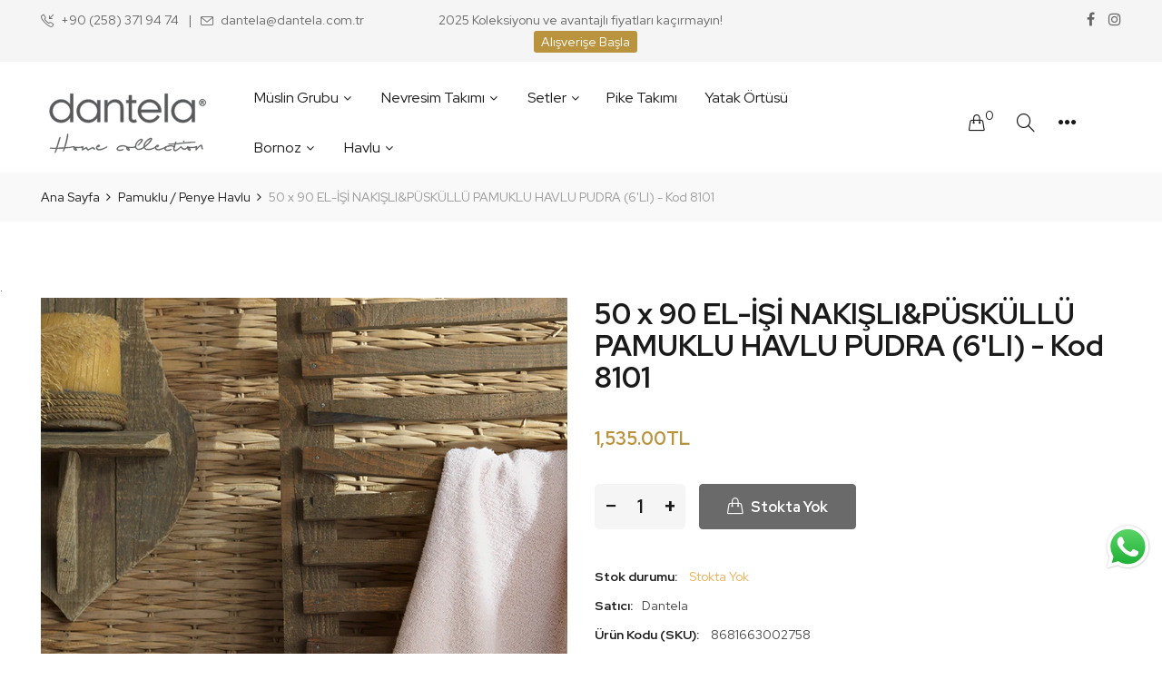

--- FILE ---
content_type: text/html; charset=utf-8
request_url: https://dantela.com.tr/products/50-x-90-el-i%CC%87si%CC%87-nakisli-puskullu-pamuklu-havlu-pudra-6li-kod-8101
body_size: 22694
content:
<!doctype html>
<html class="no-js" lang="tr">
<head>
    <meta charset="utf-8">
    <meta http-equiv="X-UA-Compatible" content="IE=edge">
    <meta name="viewport" content="width=device-width,initial-scale=1">
    <meta name="theme-color" content="#ba933e">
    <link rel="canonical" href="https://dantela.com.tr/products/50-x-90-el-i%cc%87si%cc%87-nakisli-puskullu-pamuklu-havlu-pudra-6li-kod-8101">
    
        <link rel="shortcut icon" href="//dantela.com.tr/cdn/shop/files/favicon_32x32.png?v=1736028915" type="image/png">
        <!-- iPad icons -->
        <link rel="apple-touch-icon-precomposed" href="//dantela.com.tr/cdn/shop/files/favicon_48x48.png?v=1736028915" type="image/png">
        <link rel="nokia-touch-icon" href="//dantela.com.tr/cdn/shop/files/favicon_48x48.png?v=1736028915" type="image/png">
    
    
    <title>
        50 x 90 EL-İŞİ NAKIŞLI&amp;PÜSKÜLLÜ PAMUKLU HAVLU PUDRA (6&#39;LI) - Kod 8101
        
        
        &ndash; Dantela
    </title>
    
        <meta name="description" content="Kalite ve şıklığı bir arada sunan havlularımız, dayanıklı yapısıyla uzun ömürlü kullanım sağlar. Evde rahatlıkla kullanabileceğiniz bu havlular, pratiklikleriyle de öne çıkar. Şimdi siz de havlu ihtiyaçlarınızı karşılamak için geniş ürün yelpazemizi keşfedin ve pamuksu yumuşaklığıyla günün her anında size eşlik edecek ">
    
    <!-- /snippets/social-meta-tags.liquid -->
<meta property="og:site_name" content="Dantela">
<meta property="og:url" content="https://dantela.com.tr/products/50-x-90-el-i%cc%87si%cc%87-nakisli-puskullu-pamuklu-havlu-pudra-6li-kod-8101">
<meta property="og:title" content="50 x 90 EL-İŞİ NAKIŞLI&PÜSKÜLLÜ PAMUKLU HAVLU PUDRA (6'LI) - Kod 8101">
<meta property="og:type" content="product">
<meta property="og:description" content="Kalite ve şıklığı bir arada sunan havlularımız, dayanıklı yapısıyla uzun ömürlü kullanım sağlar. Evde rahatlıkla kullanabileceğiniz bu havlular, pratiklikleriyle de öne çıkar. Şimdi siz de havlu ihtiyaçlarınızı karşılamak için geniş ürün yelpazemizi keşfedin ve pamuksu yumuşaklığıyla günün her anında size eşlik edecek "><meta property="og:price:amount" content="1,535.00">
  	<meta property="og:price:currency" content="TRY"><meta property="og:image" content="http://dantela.com.tr/cdn/shop/files/50-x-90-el-isi-nakisli-puskullu-pamuklu-havlu-6-li-pudra-2739_1024x1024.jpg?v=1715217369">
<meta property="og:image:secure_url" content="https://dantela.com.tr/cdn/shop/files/50-x-90-el-isi-nakisli-puskullu-pamuklu-havlu-6-li-pudra-2739_1024x1024.jpg?v=1715217369">
<meta name="twitter:site" content="@">
<meta name="twitter:card" content="summary_large_image">
<meta name="twitter:title" content="50 x 90 EL-İŞİ NAKIŞLI&PÜSKÜLLÜ PAMUKLU HAVLU PUDRA (6'LI) - Kod 8101">
<meta name="twitter:description" content="Kalite ve şıklığı bir arada sunan havlularımız, dayanıklı yapısıyla uzun ömürlü kullanım sağlar. Evde rahatlıkla kullanabileceğiniz bu havlular, pratiklikleriyle de öne çıkar. Şimdi siz de havlu ihtiyaçlarınızı karşılamak için geniş ürün yelpazemizi keşfedin ve pamuksu yumuşaklığıyla günün her anında size eşlik edecek ">

    
<style data-shopify>

  :root {
    --vela-color-primary:            #ba933e;
    --vela-color-secondary:          #ba933e;
    --vela-border-color:             #e1e1e1;
    --vela-body-bg:                  #ffffff;
    
    --vela-text-color-primary:       #444444;
    --vela-text-color-secondary:     #1a1a1a;
    --vela-text-color-banner:        #666666;
    
    --vela-border-main:              1px solid var(--vela-border-color);
    --vela-gutter-width:             30px;
    
    --vela-font-family:              Red Hat Display;
    --vela-font-family-secondary:    Red Hat Display;
    --vela-font-icon:                "FontAwesome";
    
    --vela-topbar-bgcolor:           #f5f5f5;
    --vela-topbar-textcolor:         #666666;
    
    --vela-header-bgcolor:           #ffffff;
    --vela-header-textcolor:         #1a1a1a;
    --vela-footer-bgcolor:           #1a1a1a;
    --vela-footer-titlecolor:        #ffffff;
    --vela-footer-textcolor:         #999999;
    
    --vela-breadcrumb-bgcolor:           #f9f9f9;
    --vela-breadcrumb-linkcolor:         #1a1a1a;
    --vela-breadcrumb-textcolor:         #999999;
    --vela-breadcrumb-headingcolor:         #1a1a1a;
    
    --vela-font-size:                16px;
    --vela-heading-color:		  var(--vela-text-color-secondary);

    --newslettermodal:  url(//dantela.com.tr/cdn/shop/t/8/assets/newslettermodal.png?v=13373700564199561961743791789);
    --icon_loading: url(//dantela.com.tr/cdn/shop/t/8/assets/loading.gif?v=47373580461733618591743791789);
    --icon_close: url(//dantela.com.tr/cdn/shop/t/8/assets/velaClose.png?v=121253005341505273761743791789);
    
        --button_one_txtcolor: #ffffff;
        --button_one_bgcolor : #1a1a1a;
        --button_one_bordercolor: #1a1a1a;
        --button_one_bgcolor_hover: #ba933e;
        --button_one_bordercolor_hover : #ba933e;
        --button_one_txtcolor_hover: #ffffff;

       
        --btnpro_txtcolor: #1a1a1a;
        --btnpro_bgcolor: #ffffff;
        --btnpro_bordercolor: #ffffff;
        --btnpro_bgcolor_hover: #ba933e;
        --btnpro_bordercolor_hover: #ba933e;
        --btnpro_txtcolor_hover: #ffffff;


        --addtocart_txtcolor: #ffffff;
        --addtocart_bgcolor: #1a1a1a;
        --addtocart_bordercolor: #1a1a1a;
        --addtocart_txtcolor_hover: #ffffff;
        --addtocart_bgcolor_hover: #ba933e;
        --addtocart_bordercolor_hover: #ba933e;


        --velamenu-bgcolor:              #ffffff;
        --velamenu-linkcolor:            #1a1a1a;
        --velamenu-linkcolor-hover:      #ba933e;
        --velamenu-fontsize:             16px;
        --velasubmenu-bgcolor:           #ffffff;
        --velasubmenu-linkcolor:         #888888;
        --velasubmenu-linkcolor-hover:   #333333;
        --velasubmenu-fontsize:          14px;

</style>

    <link href="//dantela.com.tr/cdn/shop/t/8/assets/vela-fonts.css?v=131960912474467780681743791812" rel="stylesheet" type="text/css" media="all" />
<link href="//dantela.com.tr/cdn/shop/t/8/assets/plugin.css?v=180580606563927132261743791789" rel="stylesheet" type="text/css" media="all" />

<link href="//dantela.com.tr/cdn/shop/t/8/assets/vela-site.css?v=148374196688414672951743791812" rel="stylesheet" type="text/css" media="all" />

    <script src="//dantela.com.tr/cdn/shop/t/8/assets/jquery-3.5.0.min.js?v=1809603447665040241743791789" type="text/javascript"></script>
<script>
    window.money = '{{amount}}TL';
    window.money_format = '{{amount}}TL';
    window.currency = 'TRY';
    window.shop_money_format = "{{amount}}TL";
    window.shop_money_with_currency_format = "{{amount}}TL";
    window.loading_url = "//dantela.com.tr/cdn/shop/t/8/assets/loading.gif?v=47373580461733618591743791789";
    window.file_url = "//dantela.com.tr/cdn/shop/files/?v=1989";
    window.asset_url = "//dantela.com.tr/cdn/shop/t/8/assets/?v=1989";
    window.ajaxcart_type = 'modal';
    window.newsletter_success = "Aboneliğiniz için teşekkürler!";
    window.cart_empty = "Sepetiniz şu anda boş.";
    window.swatch_enable = true;
    window.swatch_show_unvailable = true;
    window.sidebar_multichoise = true;
    window.float_header = true;
    window.review = false;
    window.currencies = false;
    window.countdown_format = "<ul class='list-unstyle list-inline'><li><span class='number'>%D</span><span>Days</span></li><li><span class='number'>%H</span><span>Hours</span></li><li><span class='number'>%M</span><span>Mins</span></li><li><span class='number'>%S</span><span>Secs</span></li></ul>";
    window.vela = window.vela || {};
    vela.strings = {
        moneyFormat: "{{amount}}TL",
        add_to_cart: "Sepete ekle",
        sold_out: "Stokta Yok",
        vendor: "Satıcı",
        sku: "Ürün Kodu (SKU)",
        availability: "Stok durumu",
        available: "Stokta",
        unavailable: "Stokta Yok"
    };
</script>
    <script>window.performance && window.performance.mark && window.performance.mark('shopify.content_for_header.start');</script><meta name="google-site-verification" content="T_bViJctG1RLcr6BTvdKHd7G8Av3P6X2vED7jjQyXr8">
<meta id="shopify-digital-wallet" name="shopify-digital-wallet" content="/63333466306/digital_wallets/dialog">
<link rel="alternate" hreflang="x-default" href="https://dantela.com.tr/products/50-x-90-el-i%CC%87si%CC%87-nakisli-puskullu-pamuklu-havlu-pudra-6li-kod-8101">
<link rel="alternate" hreflang="tr" href="https://dantela.com.tr/products/50-x-90-el-i%CC%87si%CC%87-nakisli-puskullu-pamuklu-havlu-pudra-6li-kod-8101">
<link rel="alternate" hreflang="ru" href="https://dantela.com.tr/ru/products/50-x-90-el-i%CC%87si%CC%87-nakisli-puskullu-pamuklu-havlu-pudra-6li-kod-8101">
<link rel="alternate" type="application/json+oembed" href="https://dantela.com.tr/products/50-x-90-el-i%cc%87si%cc%87-nakisli-puskullu-pamuklu-havlu-pudra-6li-kod-8101.oembed">
<script async="async" src="/checkouts/internal/preloads.js?locale=tr-TR"></script>
<script id="shopify-features" type="application/json">{"accessToken":"d04771d92f46379b377ac51dc9ca0135","betas":["rich-media-storefront-analytics"],"domain":"dantela.com.tr","predictiveSearch":true,"shopId":63333466306,"locale":"tr"}</script>
<script>var Shopify = Shopify || {};
Shopify.shop = "7527e1-2.myshopify.com";
Shopify.locale = "tr";
Shopify.currency = {"active":"TRY","rate":"1.0"};
Shopify.country = "TR";
Shopify.theme = {"name":"furniture-home02","id":138732830914,"schema_name":"Rubix-furniture-home02","schema_version":"3.1.0","theme_store_id":null,"role":"main"};
Shopify.theme.handle = "null";
Shopify.theme.style = {"id":null,"handle":null};
Shopify.cdnHost = "dantela.com.tr/cdn";
Shopify.routes = Shopify.routes || {};
Shopify.routes.root = "/";</script>
<script type="module">!function(o){(o.Shopify=o.Shopify||{}).modules=!0}(window);</script>
<script>!function(o){function n(){var o=[];function n(){o.push(Array.prototype.slice.apply(arguments))}return n.q=o,n}var t=o.Shopify=o.Shopify||{};t.loadFeatures=n(),t.autoloadFeatures=n()}(window);</script>
<script id="shop-js-analytics" type="application/json">{"pageType":"product"}</script>
<script defer="defer" async type="module" src="//dantela.com.tr/cdn/shopifycloud/shop-js/modules/v2/client.init-shop-cart-sync_B1Czj38a.tr.esm.js"></script>
<script defer="defer" async type="module" src="//dantela.com.tr/cdn/shopifycloud/shop-js/modules/v2/chunk.common_B-R5KmN_.esm.js"></script>
<script defer="defer" async type="module" src="//dantela.com.tr/cdn/shopifycloud/shop-js/modules/v2/chunk.modal_DlZ4Py9o.esm.js"></script>
<script type="module">
  await import("//dantela.com.tr/cdn/shopifycloud/shop-js/modules/v2/client.init-shop-cart-sync_B1Czj38a.tr.esm.js");
await import("//dantela.com.tr/cdn/shopifycloud/shop-js/modules/v2/chunk.common_B-R5KmN_.esm.js");
await import("//dantela.com.tr/cdn/shopifycloud/shop-js/modules/v2/chunk.modal_DlZ4Py9o.esm.js");

  window.Shopify.SignInWithShop?.initShopCartSync?.({"fedCMEnabled":true,"windoidEnabled":true});

</script>
<script id="__st">var __st={"a":63333466306,"offset":10800,"reqid":"fdc149aa-d210-4707-9935-909eab3e6082-1769732541","pageurl":"dantela.com.tr\/products\/50-x-90-el-i%CC%87si%CC%87-nakisli-puskullu-pamuklu-havlu-pudra-6li-kod-8101","u":"1cbda3c726c1","p":"product","rtyp":"product","rid":7945152954562};</script>
<script>window.ShopifyPaypalV4VisibilityTracking = true;</script>
<script id="captcha-bootstrap">!function(){'use strict';const t='contact',e='account',n='new_comment',o=[[t,t],['blogs',n],['comments',n],[t,'customer']],c=[[e,'customer_login'],[e,'guest_login'],[e,'recover_customer_password'],[e,'create_customer']],r=t=>t.map((([t,e])=>`form[action*='/${t}']:not([data-nocaptcha='true']) input[name='form_type'][value='${e}']`)).join(','),a=t=>()=>t?[...document.querySelectorAll(t)].map((t=>t.form)):[];function s(){const t=[...o],e=r(t);return a(e)}const i='password',u='form_key',d=['recaptcha-v3-token','g-recaptcha-response','h-captcha-response',i],f=()=>{try{return window.sessionStorage}catch{return}},m='__shopify_v',_=t=>t.elements[u];function p(t,e,n=!1){try{const o=window.sessionStorage,c=JSON.parse(o.getItem(e)),{data:r}=function(t){const{data:e,action:n}=t;return t[m]||n?{data:e,action:n}:{data:t,action:n}}(c);for(const[e,n]of Object.entries(r))t.elements[e]&&(t.elements[e].value=n);n&&o.removeItem(e)}catch(o){console.error('form repopulation failed',{error:o})}}const l='form_type',E='cptcha';function T(t){t.dataset[E]=!0}const w=window,h=w.document,L='Shopify',v='ce_forms',y='captcha';let A=!1;((t,e)=>{const n=(g='f06e6c50-85a8-45c8-87d0-21a2b65856fe',I='https://cdn.shopify.com/shopifycloud/storefront-forms-hcaptcha/ce_storefront_forms_captcha_hcaptcha.v1.5.2.iife.js',D={infoText:'hCaptcha ile korunuyor',privacyText:'Gizlilik',termsText:'Koşullar'},(t,e,n)=>{const o=w[L][v],c=o.bindForm;if(c)return c(t,g,e,D).then(n);var r;o.q.push([[t,g,e,D],n]),r=I,A||(h.body.append(Object.assign(h.createElement('script'),{id:'captcha-provider',async:!0,src:r})),A=!0)});var g,I,D;w[L]=w[L]||{},w[L][v]=w[L][v]||{},w[L][v].q=[],w[L][y]=w[L][y]||{},w[L][y].protect=function(t,e){n(t,void 0,e),T(t)},Object.freeze(w[L][y]),function(t,e,n,w,h,L){const[v,y,A,g]=function(t,e,n){const i=e?o:[],u=t?c:[],d=[...i,...u],f=r(d),m=r(i),_=r(d.filter((([t,e])=>n.includes(e))));return[a(f),a(m),a(_),s()]}(w,h,L),I=t=>{const e=t.target;return e instanceof HTMLFormElement?e:e&&e.form},D=t=>v().includes(t);t.addEventListener('submit',(t=>{const e=I(t);if(!e)return;const n=D(e)&&!e.dataset.hcaptchaBound&&!e.dataset.recaptchaBound,o=_(e),c=g().includes(e)&&(!o||!o.value);(n||c)&&t.preventDefault(),c&&!n&&(function(t){try{if(!f())return;!function(t){const e=f();if(!e)return;const n=_(t);if(!n)return;const o=n.value;o&&e.removeItem(o)}(t);const e=Array.from(Array(32),(()=>Math.random().toString(36)[2])).join('');!function(t,e){_(t)||t.append(Object.assign(document.createElement('input'),{type:'hidden',name:u})),t.elements[u].value=e}(t,e),function(t,e){const n=f();if(!n)return;const o=[...t.querySelectorAll(`input[type='${i}']`)].map((({name:t})=>t)),c=[...d,...o],r={};for(const[a,s]of new FormData(t).entries())c.includes(a)||(r[a]=s);n.setItem(e,JSON.stringify({[m]:1,action:t.action,data:r}))}(t,e)}catch(e){console.error('failed to persist form',e)}}(e),e.submit())}));const S=(t,e)=>{t&&!t.dataset[E]&&(n(t,e.some((e=>e===t))),T(t))};for(const o of['focusin','change'])t.addEventListener(o,(t=>{const e=I(t);D(e)&&S(e,y())}));const B=e.get('form_key'),M=e.get(l),P=B&&M;t.addEventListener('DOMContentLoaded',(()=>{const t=y();if(P)for(const e of t)e.elements[l].value===M&&p(e,B);[...new Set([...A(),...v().filter((t=>'true'===t.dataset.shopifyCaptcha))])].forEach((e=>S(e,t)))}))}(h,new URLSearchParams(w.location.search),n,t,e,['guest_login'])})(!0,!0)}();</script>
<script integrity="sha256-4kQ18oKyAcykRKYeNunJcIwy7WH5gtpwJnB7kiuLZ1E=" data-source-attribution="shopify.loadfeatures" defer="defer" src="//dantela.com.tr/cdn/shopifycloud/storefront/assets/storefront/load_feature-a0a9edcb.js" crossorigin="anonymous"></script>
<script data-source-attribution="shopify.dynamic_checkout.dynamic.init">var Shopify=Shopify||{};Shopify.PaymentButton=Shopify.PaymentButton||{isStorefrontPortableWallets:!0,init:function(){window.Shopify.PaymentButton.init=function(){};var t=document.createElement("script");t.src="https://dantela.com.tr/cdn/shopifycloud/portable-wallets/latest/portable-wallets.tr.js",t.type="module",document.head.appendChild(t)}};
</script>
<script data-source-attribution="shopify.dynamic_checkout.buyer_consent">
  function portableWalletsHideBuyerConsent(e){var t=document.getElementById("shopify-buyer-consent"),n=document.getElementById("shopify-subscription-policy-button");t&&n&&(t.classList.add("hidden"),t.setAttribute("aria-hidden","true"),n.removeEventListener("click",e))}function portableWalletsShowBuyerConsent(e){var t=document.getElementById("shopify-buyer-consent"),n=document.getElementById("shopify-subscription-policy-button");t&&n&&(t.classList.remove("hidden"),t.removeAttribute("aria-hidden"),n.addEventListener("click",e))}window.Shopify?.PaymentButton&&(window.Shopify.PaymentButton.hideBuyerConsent=portableWalletsHideBuyerConsent,window.Shopify.PaymentButton.showBuyerConsent=portableWalletsShowBuyerConsent);
</script>
<script data-source-attribution="shopify.dynamic_checkout.cart.bootstrap">document.addEventListener("DOMContentLoaded",(function(){function t(){return document.querySelector("shopify-accelerated-checkout-cart, shopify-accelerated-checkout")}if(t())Shopify.PaymentButton.init();else{new MutationObserver((function(e,n){t()&&(Shopify.PaymentButton.init(),n.disconnect())})).observe(document.body,{childList:!0,subtree:!0})}}));
</script>
<script id='scb4127' type='text/javascript' async='' src='https://dantela.com.tr/cdn/shopifycloud/privacy-banner/storefront-banner.js'></script>
<script>window.performance && window.performance.mark && window.performance.mark('shopify.content_for_header.end');</script>
<script src="https://cdn.shopify.com/extensions/019b6dda-9f81-7c8b-b5f5-7756ae4a26fb/dondy-whatsapp-chat-widget-85/assets/ChatBubble.js" type="text/javascript" defer="defer"></script>
<link href="https://cdn.shopify.com/extensions/019b6dda-9f81-7c8b-b5f5-7756ae4a26fb/dondy-whatsapp-chat-widget-85/assets/ChatBubble.css" rel="stylesheet" type="text/css" media="all">
<link href="https://monorail-edge.shopifysvc.com" rel="dns-prefetch">
<script>(function(){if ("sendBeacon" in navigator && "performance" in window) {try {var session_token_from_headers = performance.getEntriesByType('navigation')[0].serverTiming.find(x => x.name == '_s').description;} catch {var session_token_from_headers = undefined;}var session_cookie_matches = document.cookie.match(/_shopify_s=([^;]*)/);var session_token_from_cookie = session_cookie_matches && session_cookie_matches.length === 2 ? session_cookie_matches[1] : "";var session_token = session_token_from_headers || session_token_from_cookie || "";function handle_abandonment_event(e) {var entries = performance.getEntries().filter(function(entry) {return /monorail-edge.shopifysvc.com/.test(entry.name);});if (!window.abandonment_tracked && entries.length === 0) {window.abandonment_tracked = true;var currentMs = Date.now();var navigation_start = performance.timing.navigationStart;var payload = {shop_id: 63333466306,url: window.location.href,navigation_start,duration: currentMs - navigation_start,session_token,page_type: "product"};window.navigator.sendBeacon("https://monorail-edge.shopifysvc.com/v1/produce", JSON.stringify({schema_id: "online_store_buyer_site_abandonment/1.1",payload: payload,metadata: {event_created_at_ms: currentMs,event_sent_at_ms: currentMs}}));}}window.addEventListener('pagehide', handle_abandonment_event);}}());</script>
<script id="web-pixels-manager-setup">(function e(e,d,r,n,o){if(void 0===o&&(o={}),!Boolean(null===(a=null===(i=window.Shopify)||void 0===i?void 0:i.analytics)||void 0===a?void 0:a.replayQueue)){var i,a;window.Shopify=window.Shopify||{};var t=window.Shopify;t.analytics=t.analytics||{};var s=t.analytics;s.replayQueue=[],s.publish=function(e,d,r){return s.replayQueue.push([e,d,r]),!0};try{self.performance.mark("wpm:start")}catch(e){}var l=function(){var e={modern:/Edge?\/(1{2}[4-9]|1[2-9]\d|[2-9]\d{2}|\d{4,})\.\d+(\.\d+|)|Firefox\/(1{2}[4-9]|1[2-9]\d|[2-9]\d{2}|\d{4,})\.\d+(\.\d+|)|Chrom(ium|e)\/(9{2}|\d{3,})\.\d+(\.\d+|)|(Maci|X1{2}).+ Version\/(15\.\d+|(1[6-9]|[2-9]\d|\d{3,})\.\d+)([,.]\d+|)( \(\w+\)|)( Mobile\/\w+|) Safari\/|Chrome.+OPR\/(9{2}|\d{3,})\.\d+\.\d+|(CPU[ +]OS|iPhone[ +]OS|CPU[ +]iPhone|CPU IPhone OS|CPU iPad OS)[ +]+(15[._]\d+|(1[6-9]|[2-9]\d|\d{3,})[._]\d+)([._]\d+|)|Android:?[ /-](13[3-9]|1[4-9]\d|[2-9]\d{2}|\d{4,})(\.\d+|)(\.\d+|)|Android.+Firefox\/(13[5-9]|1[4-9]\d|[2-9]\d{2}|\d{4,})\.\d+(\.\d+|)|Android.+Chrom(ium|e)\/(13[3-9]|1[4-9]\d|[2-9]\d{2}|\d{4,})\.\d+(\.\d+|)|SamsungBrowser\/([2-9]\d|\d{3,})\.\d+/,legacy:/Edge?\/(1[6-9]|[2-9]\d|\d{3,})\.\d+(\.\d+|)|Firefox\/(5[4-9]|[6-9]\d|\d{3,})\.\d+(\.\d+|)|Chrom(ium|e)\/(5[1-9]|[6-9]\d|\d{3,})\.\d+(\.\d+|)([\d.]+$|.*Safari\/(?![\d.]+ Edge\/[\d.]+$))|(Maci|X1{2}).+ Version\/(10\.\d+|(1[1-9]|[2-9]\d|\d{3,})\.\d+)([,.]\d+|)( \(\w+\)|)( Mobile\/\w+|) Safari\/|Chrome.+OPR\/(3[89]|[4-9]\d|\d{3,})\.\d+\.\d+|(CPU[ +]OS|iPhone[ +]OS|CPU[ +]iPhone|CPU IPhone OS|CPU iPad OS)[ +]+(10[._]\d+|(1[1-9]|[2-9]\d|\d{3,})[._]\d+)([._]\d+|)|Android:?[ /-](13[3-9]|1[4-9]\d|[2-9]\d{2}|\d{4,})(\.\d+|)(\.\d+|)|Mobile Safari.+OPR\/([89]\d|\d{3,})\.\d+\.\d+|Android.+Firefox\/(13[5-9]|1[4-9]\d|[2-9]\d{2}|\d{4,})\.\d+(\.\d+|)|Android.+Chrom(ium|e)\/(13[3-9]|1[4-9]\d|[2-9]\d{2}|\d{4,})\.\d+(\.\d+|)|Android.+(UC? ?Browser|UCWEB|U3)[ /]?(15\.([5-9]|\d{2,})|(1[6-9]|[2-9]\d|\d{3,})\.\d+)\.\d+|SamsungBrowser\/(5\.\d+|([6-9]|\d{2,})\.\d+)|Android.+MQ{2}Browser\/(14(\.(9|\d{2,})|)|(1[5-9]|[2-9]\d|\d{3,})(\.\d+|))(\.\d+|)|K[Aa][Ii]OS\/(3\.\d+|([4-9]|\d{2,})\.\d+)(\.\d+|)/},d=e.modern,r=e.legacy,n=navigator.userAgent;return n.match(d)?"modern":n.match(r)?"legacy":"unknown"}(),u="modern"===l?"modern":"legacy",c=(null!=n?n:{modern:"",legacy:""})[u],f=function(e){return[e.baseUrl,"/wpm","/b",e.hashVersion,"modern"===e.buildTarget?"m":"l",".js"].join("")}({baseUrl:d,hashVersion:r,buildTarget:u}),m=function(e){var d=e.version,r=e.bundleTarget,n=e.surface,o=e.pageUrl,i=e.monorailEndpoint;return{emit:function(e){var a=e.status,t=e.errorMsg,s=(new Date).getTime(),l=JSON.stringify({metadata:{event_sent_at_ms:s},events:[{schema_id:"web_pixels_manager_load/3.1",payload:{version:d,bundle_target:r,page_url:o,status:a,surface:n,error_msg:t},metadata:{event_created_at_ms:s}}]});if(!i)return console&&console.warn&&console.warn("[Web Pixels Manager] No Monorail endpoint provided, skipping logging."),!1;try{return self.navigator.sendBeacon.bind(self.navigator)(i,l)}catch(e){}var u=new XMLHttpRequest;try{return u.open("POST",i,!0),u.setRequestHeader("Content-Type","text/plain"),u.send(l),!0}catch(e){return console&&console.warn&&console.warn("[Web Pixels Manager] Got an unhandled error while logging to Monorail."),!1}}}}({version:r,bundleTarget:l,surface:e.surface,pageUrl:self.location.href,monorailEndpoint:e.monorailEndpoint});try{o.browserTarget=l,function(e){var d=e.src,r=e.async,n=void 0===r||r,o=e.onload,i=e.onerror,a=e.sri,t=e.scriptDataAttributes,s=void 0===t?{}:t,l=document.createElement("script"),u=document.querySelector("head"),c=document.querySelector("body");if(l.async=n,l.src=d,a&&(l.integrity=a,l.crossOrigin="anonymous"),s)for(var f in s)if(Object.prototype.hasOwnProperty.call(s,f))try{l.dataset[f]=s[f]}catch(e){}if(o&&l.addEventListener("load",o),i&&l.addEventListener("error",i),u)u.appendChild(l);else{if(!c)throw new Error("Did not find a head or body element to append the script");c.appendChild(l)}}({src:f,async:!0,onload:function(){if(!function(){var e,d;return Boolean(null===(d=null===(e=window.Shopify)||void 0===e?void 0:e.analytics)||void 0===d?void 0:d.initialized)}()){var d=window.webPixelsManager.init(e)||void 0;if(d){var r=window.Shopify.analytics;r.replayQueue.forEach((function(e){var r=e[0],n=e[1],o=e[2];d.publishCustomEvent(r,n,o)})),r.replayQueue=[],r.publish=d.publishCustomEvent,r.visitor=d.visitor,r.initialized=!0}}},onerror:function(){return m.emit({status:"failed",errorMsg:"".concat(f," has failed to load")})},sri:function(e){var d=/^sha384-[A-Za-z0-9+/=]+$/;return"string"==typeof e&&d.test(e)}(c)?c:"",scriptDataAttributes:o}),m.emit({status:"loading"})}catch(e){m.emit({status:"failed",errorMsg:(null==e?void 0:e.message)||"Unknown error"})}}})({shopId: 63333466306,storefrontBaseUrl: "https://dantela.com.tr",extensionsBaseUrl: "https://extensions.shopifycdn.com/cdn/shopifycloud/web-pixels-manager",monorailEndpoint: "https://monorail-edge.shopifysvc.com/unstable/produce_batch",surface: "storefront-renderer",enabledBetaFlags: ["2dca8a86"],webPixelsConfigList: [{"id":"356876482","configuration":"{\"config\":\"{\\\"pixel_id\\\":\\\"G-HED28E2N24\\\",\\\"target_country\\\":\\\"TR\\\",\\\"gtag_events\\\":[{\\\"type\\\":\\\"search\\\",\\\"action_label\\\":[\\\"G-HED28E2N24\\\",\\\"AW-16606940455\\\/xhnKCKn-tLkZEKea5-49\\\"]},{\\\"type\\\":\\\"begin_checkout\\\",\\\"action_label\\\":[\\\"G-HED28E2N24\\\",\\\"AW-16606940455\\\/OjHaCK_-tLkZEKea5-49\\\"]},{\\\"type\\\":\\\"view_item\\\",\\\"action_label\\\":[\\\"G-HED28E2N24\\\",\\\"AW-16606940455\\\/rIEhCK79tLkZEKea5-49\\\",\\\"MC-Q9V0TPG8NE\\\"]},{\\\"type\\\":\\\"purchase\\\",\\\"action_label\\\":[\\\"G-HED28E2N24\\\",\\\"AW-16606940455\\\/FtEpCKj9tLkZEKea5-49\\\",\\\"MC-Q9V0TPG8NE\\\"]},{\\\"type\\\":\\\"page_view\\\",\\\"action_label\\\":[\\\"G-HED28E2N24\\\",\\\"AW-16606940455\\\/1GRJCKv9tLkZEKea5-49\\\",\\\"MC-Q9V0TPG8NE\\\"]},{\\\"type\\\":\\\"add_payment_info\\\",\\\"action_label\\\":[\\\"G-HED28E2N24\\\",\\\"AW-16606940455\\\/EQbuCLL-tLkZEKea5-49\\\"]},{\\\"type\\\":\\\"add_to_cart\\\",\\\"action_label\\\":[\\\"G-HED28E2N24\\\",\\\"AW-16606940455\\\/4B0yCKz-tLkZEKea5-49\\\"]}],\\\"enable_monitoring_mode\\\":false}\"}","eventPayloadVersion":"v1","runtimeContext":"OPEN","scriptVersion":"b2a88bafab3e21179ed38636efcd8a93","type":"APP","apiClientId":1780363,"privacyPurposes":[],"dataSharingAdjustments":{"protectedCustomerApprovalScopes":["read_customer_address","read_customer_email","read_customer_name","read_customer_personal_data","read_customer_phone"]}},{"id":"246186178","configuration":"{\"pixel_id\":\"819146500418155\",\"pixel_type\":\"facebook_pixel\",\"metaapp_system_user_token\":\"-\"}","eventPayloadVersion":"v1","runtimeContext":"OPEN","scriptVersion":"ca16bc87fe92b6042fbaa3acc2fbdaa6","type":"APP","apiClientId":2329312,"privacyPurposes":["ANALYTICS","MARKETING","SALE_OF_DATA"],"dataSharingAdjustments":{"protectedCustomerApprovalScopes":["read_customer_address","read_customer_email","read_customer_name","read_customer_personal_data","read_customer_phone"]}},{"id":"shopify-app-pixel","configuration":"{}","eventPayloadVersion":"v1","runtimeContext":"STRICT","scriptVersion":"0450","apiClientId":"shopify-pixel","type":"APP","privacyPurposes":["ANALYTICS","MARKETING"]},{"id":"shopify-custom-pixel","eventPayloadVersion":"v1","runtimeContext":"LAX","scriptVersion":"0450","apiClientId":"shopify-pixel","type":"CUSTOM","privacyPurposes":["ANALYTICS","MARKETING"]}],isMerchantRequest: false,initData: {"shop":{"name":"Dantela","paymentSettings":{"currencyCode":"TRY"},"myshopifyDomain":"7527e1-2.myshopify.com","countryCode":"TR","storefrontUrl":"https:\/\/dantela.com.tr"},"customer":null,"cart":null,"checkout":null,"productVariants":[{"price":{"amount":1535.0,"currencyCode":"TRY"},"product":{"title":"50 x 90 EL-İŞİ NAKIŞLI\u0026PÜSKÜLLÜ PAMUKLU HAVLU PUDRA (6'LI) - Kod 8101","vendor":"Dantela","id":"7945152954562","untranslatedTitle":"50 x 90 EL-İŞİ NAKIŞLI\u0026PÜSKÜLLÜ PAMUKLU HAVLU PUDRA (6'LI) - Kod 8101","url":"\/products\/50-x-90-el-i%CC%87si%CC%87-nakisli-puskullu-pamuklu-havlu-pudra-6li-kod-8101","type":""},"id":"46619090714818","image":{"src":"\/\/dantela.com.tr\/cdn\/shop\/files\/50-x-90-el-isi-nakisli-puskullu-pamuklu-havlu-6-li-pudra-2739.jpg?v=1715217369"},"sku":"8681663002758","title":"Default Title","untranslatedTitle":"Default Title"}],"purchasingCompany":null},},"https://dantela.com.tr/cdn","1d2a099fw23dfb22ep557258f5m7a2edbae",{"modern":"","legacy":""},{"shopId":"63333466306","storefrontBaseUrl":"https:\/\/dantela.com.tr","extensionBaseUrl":"https:\/\/extensions.shopifycdn.com\/cdn\/shopifycloud\/web-pixels-manager","surface":"storefront-renderer","enabledBetaFlags":"[\"2dca8a86\"]","isMerchantRequest":"false","hashVersion":"1d2a099fw23dfb22ep557258f5m7a2edbae","publish":"custom","events":"[[\"page_viewed\",{}],[\"product_viewed\",{\"productVariant\":{\"price\":{\"amount\":1535.0,\"currencyCode\":\"TRY\"},\"product\":{\"title\":\"50 x 90 EL-İŞİ NAKIŞLI\u0026PÜSKÜLLÜ PAMUKLU HAVLU PUDRA (6'LI) - Kod 8101\",\"vendor\":\"Dantela\",\"id\":\"7945152954562\",\"untranslatedTitle\":\"50 x 90 EL-İŞİ NAKIŞLI\u0026PÜSKÜLLÜ PAMUKLU HAVLU PUDRA (6'LI) - Kod 8101\",\"url\":\"\/products\/50-x-90-el-i%CC%87si%CC%87-nakisli-puskullu-pamuklu-havlu-pudra-6li-kod-8101\",\"type\":\"\"},\"id\":\"46619090714818\",\"image\":{\"src\":\"\/\/dantela.com.tr\/cdn\/shop\/files\/50-x-90-el-isi-nakisli-puskullu-pamuklu-havlu-6-li-pudra-2739.jpg?v=1715217369\"},\"sku\":\"8681663002758\",\"title\":\"Default Title\",\"untranslatedTitle\":\"Default Title\"}}]]"});</script><script>
  window.ShopifyAnalytics = window.ShopifyAnalytics || {};
  window.ShopifyAnalytics.meta = window.ShopifyAnalytics.meta || {};
  window.ShopifyAnalytics.meta.currency = 'TRY';
  var meta = {"product":{"id":7945152954562,"gid":"gid:\/\/shopify\/Product\/7945152954562","vendor":"Dantela","type":"","handle":"50-x-90-el-i̇si̇-nakisli-puskullu-pamuklu-havlu-pudra-6li-kod-8101","variants":[{"id":46619090714818,"price":153500,"name":"50 x 90 EL-İŞİ NAKIŞLI\u0026PÜSKÜLLÜ PAMUKLU HAVLU PUDRA (6'LI) - Kod 8101","public_title":null,"sku":"8681663002758"}],"remote":false},"page":{"pageType":"product","resourceType":"product","resourceId":7945152954562,"requestId":"fdc149aa-d210-4707-9935-909eab3e6082-1769732541"}};
  for (var attr in meta) {
    window.ShopifyAnalytics.meta[attr] = meta[attr];
  }
</script>
<script class="analytics">
  (function () {
    var customDocumentWrite = function(content) {
      var jquery = null;

      if (window.jQuery) {
        jquery = window.jQuery;
      } else if (window.Checkout && window.Checkout.$) {
        jquery = window.Checkout.$;
      }

      if (jquery) {
        jquery('body').append(content);
      }
    };

    var hasLoggedConversion = function(token) {
      if (token) {
        return document.cookie.indexOf('loggedConversion=' + token) !== -1;
      }
      return false;
    }

    var setCookieIfConversion = function(token) {
      if (token) {
        var twoMonthsFromNow = new Date(Date.now());
        twoMonthsFromNow.setMonth(twoMonthsFromNow.getMonth() + 2);

        document.cookie = 'loggedConversion=' + token + '; expires=' + twoMonthsFromNow;
      }
    }

    var trekkie = window.ShopifyAnalytics.lib = window.trekkie = window.trekkie || [];
    if (trekkie.integrations) {
      return;
    }
    trekkie.methods = [
      'identify',
      'page',
      'ready',
      'track',
      'trackForm',
      'trackLink'
    ];
    trekkie.factory = function(method) {
      return function() {
        var args = Array.prototype.slice.call(arguments);
        args.unshift(method);
        trekkie.push(args);
        return trekkie;
      };
    };
    for (var i = 0; i < trekkie.methods.length; i++) {
      var key = trekkie.methods[i];
      trekkie[key] = trekkie.factory(key);
    }
    trekkie.load = function(config) {
      trekkie.config = config || {};
      trekkie.config.initialDocumentCookie = document.cookie;
      var first = document.getElementsByTagName('script')[0];
      var script = document.createElement('script');
      script.type = 'text/javascript';
      script.onerror = function(e) {
        var scriptFallback = document.createElement('script');
        scriptFallback.type = 'text/javascript';
        scriptFallback.onerror = function(error) {
                var Monorail = {
      produce: function produce(monorailDomain, schemaId, payload) {
        var currentMs = new Date().getTime();
        var event = {
          schema_id: schemaId,
          payload: payload,
          metadata: {
            event_created_at_ms: currentMs,
            event_sent_at_ms: currentMs
          }
        };
        return Monorail.sendRequest("https://" + monorailDomain + "/v1/produce", JSON.stringify(event));
      },
      sendRequest: function sendRequest(endpointUrl, payload) {
        // Try the sendBeacon API
        if (window && window.navigator && typeof window.navigator.sendBeacon === 'function' && typeof window.Blob === 'function' && !Monorail.isIos12()) {
          var blobData = new window.Blob([payload], {
            type: 'text/plain'
          });

          if (window.navigator.sendBeacon(endpointUrl, blobData)) {
            return true;
          } // sendBeacon was not successful

        } // XHR beacon

        var xhr = new XMLHttpRequest();

        try {
          xhr.open('POST', endpointUrl);
          xhr.setRequestHeader('Content-Type', 'text/plain');
          xhr.send(payload);
        } catch (e) {
          console.log(e);
        }

        return false;
      },
      isIos12: function isIos12() {
        return window.navigator.userAgent.lastIndexOf('iPhone; CPU iPhone OS 12_') !== -1 || window.navigator.userAgent.lastIndexOf('iPad; CPU OS 12_') !== -1;
      }
    };
    Monorail.produce('monorail-edge.shopifysvc.com',
      'trekkie_storefront_load_errors/1.1',
      {shop_id: 63333466306,
      theme_id: 138732830914,
      app_name: "storefront",
      context_url: window.location.href,
      source_url: "//dantela.com.tr/cdn/s/trekkie.storefront.c59ea00e0474b293ae6629561379568a2d7c4bba.min.js"});

        };
        scriptFallback.async = true;
        scriptFallback.src = '//dantela.com.tr/cdn/s/trekkie.storefront.c59ea00e0474b293ae6629561379568a2d7c4bba.min.js';
        first.parentNode.insertBefore(scriptFallback, first);
      };
      script.async = true;
      script.src = '//dantela.com.tr/cdn/s/trekkie.storefront.c59ea00e0474b293ae6629561379568a2d7c4bba.min.js';
      first.parentNode.insertBefore(script, first);
    };
    trekkie.load(
      {"Trekkie":{"appName":"storefront","development":false,"defaultAttributes":{"shopId":63333466306,"isMerchantRequest":null,"themeId":138732830914,"themeCityHash":"705722024891676621","contentLanguage":"tr","currency":"TRY","eventMetadataId":"d27bc89b-55e4-4b8c-b9a9-339adcd6c1e1"},"isServerSideCookieWritingEnabled":true,"monorailRegion":"shop_domain","enabledBetaFlags":["65f19447","b5387b81"]},"Session Attribution":{},"S2S":{"facebookCapiEnabled":true,"source":"trekkie-storefront-renderer","apiClientId":580111}}
    );

    var loaded = false;
    trekkie.ready(function() {
      if (loaded) return;
      loaded = true;

      window.ShopifyAnalytics.lib = window.trekkie;

      var originalDocumentWrite = document.write;
      document.write = customDocumentWrite;
      try { window.ShopifyAnalytics.merchantGoogleAnalytics.call(this); } catch(error) {};
      document.write = originalDocumentWrite;

      window.ShopifyAnalytics.lib.page(null,{"pageType":"product","resourceType":"product","resourceId":7945152954562,"requestId":"fdc149aa-d210-4707-9935-909eab3e6082-1769732541","shopifyEmitted":true});

      var match = window.location.pathname.match(/checkouts\/(.+)\/(thank_you|post_purchase)/)
      var token = match? match[1]: undefined;
      if (!hasLoggedConversion(token)) {
        setCookieIfConversion(token);
        window.ShopifyAnalytics.lib.track("Viewed Product",{"currency":"TRY","variantId":46619090714818,"productId":7945152954562,"productGid":"gid:\/\/shopify\/Product\/7945152954562","name":"50 x 90 EL-İŞİ NAKIŞLI\u0026PÜSKÜLLÜ PAMUKLU HAVLU PUDRA (6'LI) - Kod 8101","price":"1535.00","sku":"8681663002758","brand":"Dantela","variant":null,"category":"","nonInteraction":true,"remote":false},undefined,undefined,{"shopifyEmitted":true});
      window.ShopifyAnalytics.lib.track("monorail:\/\/trekkie_storefront_viewed_product\/1.1",{"currency":"TRY","variantId":46619090714818,"productId":7945152954562,"productGid":"gid:\/\/shopify\/Product\/7945152954562","name":"50 x 90 EL-İŞİ NAKIŞLI\u0026PÜSKÜLLÜ PAMUKLU HAVLU PUDRA (6'LI) - Kod 8101","price":"1535.00","sku":"8681663002758","brand":"Dantela","variant":null,"category":"","nonInteraction":true,"remote":false,"referer":"https:\/\/dantela.com.tr\/products\/50-x-90-el-i%CC%87si%CC%87-nakisli-puskullu-pamuklu-havlu-pudra-6li-kod-8101"});
      }
    });


        var eventsListenerScript = document.createElement('script');
        eventsListenerScript.async = true;
        eventsListenerScript.src = "//dantela.com.tr/cdn/shopifycloud/storefront/assets/shop_events_listener-3da45d37.js";
        document.getElementsByTagName('head')[0].appendChild(eventsListenerScript);

})();</script>
<script
  defer
  src="https://dantela.com.tr/cdn/shopifycloud/perf-kit/shopify-perf-kit-3.1.0.min.js"
  data-application="storefront-renderer"
  data-shop-id="63333466306"
  data-render-region="gcp-us-east1"
  data-page-type="product"
  data-theme-instance-id="138732830914"
  data-theme-name="Rubix-furniture-home02"
  data-theme-version="3.1.0"
  data-monorail-region="shop_domain"
  data-resource-timing-sampling-rate="10"
  data-shs="true"
  data-shs-beacon="true"
  data-shs-export-with-fetch="true"
  data-shs-logs-sample-rate="1"
  data-shs-beacon-endpoint="https://dantela.com.tr/api/collect"
></script>
</head><body id="50-x-90-el-i̇si̇-nakisli-amp-puskullu-pamuklu-havlu-pudra-6-39-li-kod-8101" class="template-product  velaFloatHeader bodyPreLoading">
    
    <div id="pageContainer" class="isMoved">
        <div id="shopify-section-vela-header" class="shopify-section"><header id="velaHeader" class="velaHeader"><div id="velaTopbar">
            <div class="container">
                <div class="velaTopbarInner row flexAlignCenter">
                    <div class="velaTopbarLeft hidden-xs hidden-sm hidden-md d-flex col-md-4"><i class="icons icon-call-in"></i> +90 (258) 371 94 74<span class="ml10 mr10">|</span>   <i class="icons icon-envelope"></i>dantela@dantela.com.tr
</div><div class="velaTopbarCenter text-center col-xs-12 col-md-12 col-lg-4">
                            2025 Koleksiyonu ve avantajlı fiyatları kaçırmayın!<a href="/collections/all" class="bg-primary">Alışverişe Başla</a>
                        </div><div class="velaTopbarRight d-flex flexAlignEnd hidden-xs hidden-sm hidden-md d-flex col-md-4"><div class="hidden-xs">
                                <div class="d-flex velaSocialTop">
    <a target="_blank" href="https://www.facebook.com/people/Dantela-Tekstil/61560084311407/">
        <i class="fa fa-facebook"></i>
    </a>
    <a target="_blank" href="https://www.instagram.com/dantelavita">
        <i class="fa fa-instagram"></i>
    </a>
</div>
                            </div></div>
                </div>
            </div>
        </div><section class="headerWrap">
        <div class="velaHeaderMain headerMenu">
            <div class="container">
                <div class="headerContent rowFlex rowFlexMargin flexAlignCenter">
                    <div class="velaHeaderMobile hidden-lg hidden-xl hidden-md col-xs-3 col-sm-3">
                        <div class="menuBtnMobile d-flex flexAlignCenter">
                                <div id="btnMenuMobile" class="btnMenuMobile">
                                <span class="iconMenu"></span>
                                <span class="iconMenu"></span>
                                <span class="iconMenu"></span>
                                <span class="iconMenu"></span>
                            </div>
                            <a class="velaSearchIcon" href="#velaSearchTop" data-toggle="collapse" title="Ara">
                                <i class="icons icon-magnifier"></i>
                            </a> 
                        </div>
                    </div>
                    <div class="velaHeaderLeft d-flex flexAlignCenter col-xs-6 col-sm-6 col-md-2 col-lg-3"><div class="velaLogo" itemscope itemtype="http://schema.org/Organization"><a href="/" itemprop="url" class="velaLogoLink" style="width: 145ppx;"><span class="text-hide">Dantela</span>
                                <img class="img-responsive" src="https://cdn.shopify.com/s/files/1/0633/3346/6306/files/dantela-logo-2025-nw.svg?v=1762778373" alt="Dantela"/></a></div></div>
                    <div class="velaHeaderCenter velaMainmenu hidden-xs hidden-sm d-flex flexJustifyCenter col-xs-6 col-sm-8 col-lg-6 p-static"><section id="velaMegamenu" class="velaMegamenu">
        <nav class="menuContainer">
            <ul class="nav hidden-xs hidden-sm">
                            <li class="hasMenuDropdown">
                                <a href="/collections/muslin-grubu" title="Müslin Grubu">
                                    <span>Müslin Grubu</span>
                                </a>
                                <ul class="menuDropdown"><li class="">
                                                <a href="/collections/muslin-nevresim-takimi" title=""><span>Müslin Nevresim Takımı</span></a>
                                            </li><li class="">
                                                <a href="/collections/muslin-yatak-ortusu" title=""><span>Müslin Yatak Örtüsü</span></a>
                                            </li><li class="">
                                                <a href="/collections/muslin-nevresim-yatak-ortusu-seti" title=""><span>Müslin Nevresim & Yatak Örtüsü Seti</span></a>
                                            </li></ul>
                            </li>
                            <li class="hasMenuDropdown">
                                <a href="/collections/nevresim-takimi" title="Nevresim Takımı">
                                    <span>Nevresim Takımı</span>
                                </a>
                                <ul class="menuDropdown"><li class="">
                                                <a href="/collections/poplin-nevresim-takimi" title=""><span>Poplin Nevresim Takımı</span></a>
                                            </li><li class="">
                                                <a href="/collections/jakarli-nevresim-takimi" title=""><span>Jakarlı Nevresim Takımı</span></a>
                                            </li><li class="">
                                                <a href="/collections/pamuk-saten-nevresim-takimi-1" title=""><span>Pamuk Saten Nevresim Takımı</span></a>
                                            </li></ul>
                            </li>
                            <li class="hasMenuDropdown">
                                <a href="/collections/setler" title="Setler">
                                    <span>Setler</span>
                                </a>
                                <ul class="menuDropdown"><li class="">
                                                <a href="/collections/nevresim-yatak-ortusu-seti" title=""><span>Nevresim & Yatak Örtüsü Seti</span></a>
                                            </li><li class="">
                                                <a href="/collections/gelin-seti" title=""><span>Gelin Seti</span></a>
                                            </li></ul>
                            </li><li class="">
                                <a href="/collections/pike-takimi" title="">
                                    <span>Pike Takımı</span></a>
                            </li><li class="">
                                <a href="/collections/yatak-ortusu" title="">
                                    <span>Yatak Örtüsü</span></a>
                            </li>
                            <li class="hasMenuDropdown">
                                <a href="/collections/bornoz" title="Bornoz">
                                    <span>Bornoz</span>
                                </a>
                                <ul class="menuDropdown"><li class="">
                                                <a href="/collections/bambu-bornoz" title=""><span>Bambu Bornoz</span></a>
                                            </li><li class="">
                                                <a href="/collections/pamuklu-bornoz" title=""><span>Pamuklu Bornoz</span></a>
                                            </li></ul>
                            </li>
                            <li class="hasMenuDropdown">
                                <a href="/collections/havlu" title="Havlu">
                                    <span>Havlu</span>
                                </a>
                                <ul class="menuDropdown"><li class="">
                                                <a href="/collections/bambu-havlu" title=""><span>Bambu Havlu</span></a>
                                            </li><li class="">
                                                <a href="/collections/pamuklu-penye-havlu" title=""><span>Pamuklu / Penye Havlu</span></a>
                                            </li></ul>
                            </li></ul>
        </nav>
    </section></div>
                    <div class="velaHeaderRight col-xs-3 col-sm-3 col-md-2 col-lg-3"> 
                        <div class="velaCartTop"><a href="javascript:void(0)" class="velaCartModal d-flex">
			<i class="icons icon-handbag"></i>
			<span class="text"><span id="CartCount">0</span></span>
			
		</a>
		<div class="velaAjaxCartModal">
    		<div id="cartContainer"></div>
		</div></div>
                        <a class="velaSearchIcon hidden-xs hidden-sm" href="#velaSearchTop" data-toggle="collapse" title="Ara">
                            <i class="icons icon-magnifier"></i>
                        </a><a class="velaIconTopLinks" href="#velaTopLinks" data-toggle="collapse" title="Hesap">
                                <i class="fa fa-circle"></i>
                                <i class="fa fa-circle"></i>
                                <i class="fa fa-circle"></i>
                            </a>   
                            
   
   
   
   
   

      <div  id="velaTopLinks" class="velaTopLinks collapse">
         <ul  class="list-unstyled">
            
               <li><a href="/account/login" id="customer_login_link">Giriş Yap</a></li>
               <li><a href="/account/register" id="customer_register_link">Kaydol</a></li>
            
         </ul>
      </div>


</div>
                    <div id="velaSearchTop" class="collapse">
	<div class="text-center">
	    <form id="velaSearchbox" class="formSearch" action="/search" method="get">
	        <input type="hidden" name="type" value="product">
	        <input class="velaSearch form-control" type="search" name="q" value="" placeholder="" autocomplete="off" />
	        <button id="velaSearchButton" class="btnVelaSearch" type="submit" >
	           	<i class="icons icon-magnifier"></i>
	            <span class="btnSearchText">Ara</span>
	        </button>
	    </form>
	</div>
</div> 
                </div>
            </div>
        </div>  
    </section>
</header><div id="velaMenuMobile" class="menuMobileContainer hidden-md hidden-lg">
    <div class="menuMobileWrapper">
        <div class="memoHeader">
            <span>Menü</span>
            <div class="btnMenuClose">&nbsp;</div>
        </div>
        <ul class="nav memoNav"><li class="hasMemoDropdown">
                        <a href="/collections/muslin-grubu" title="">Müslin Grubu</a>
                        <span class="memoBtnDropdown collapsed" data-toggle="collapse" data-target="#memoDropdown11"><i class="fa fa-angle-down"></i></span>
                        <ul id="memoDropdown11" class="memoDropdown collapse"><li class="">
                                        <a href="/collections/muslin-nevresim-takimi" title="">Müslin Nevresim Takımı</a>
                                    </li><li class="">
                                        <a href="/collections/muslin-yatak-ortusu" title="">Müslin Yatak Örtüsü</a>
                                    </li><li class="">
                                        <a href="/collections/muslin-nevresim-yatak-ortusu-seti" title="">Müslin Nevresim & Yatak Örtüsü Seti</a>
                                    </li></ul>
                    </li><li class="hasMemoDropdown">
                        <a href="/collections/nevresim-takimi" title="">Nevresim Takımı</a>
                        <span class="memoBtnDropdown collapsed" data-toggle="collapse" data-target="#memoDropdown12"><i class="fa fa-angle-down"></i></span>
                        <ul id="memoDropdown12" class="memoDropdown collapse"><li class="">
                                        <a href="/collections/poplin-nevresim-takimi" title="">Poplin Nevresim Takımı</a>
                                    </li><li class="">
                                        <a href="/collections/jakarli-nevresim-takimi" title="">Jakarlı Nevresim Takımı</a>
                                    </li><li class="">
                                        <a href="/collections/pamuk-saten-nevresim-takimi-1" title="">Pamuk Saten Nevresim Takımı</a>
                                    </li></ul>
                    </li><li class="hasMemoDropdown">
                        <a href="/collections/setler" title="">Setler</a>
                        <span class="memoBtnDropdown collapsed" data-toggle="collapse" data-target="#memoDropdown13"><i class="fa fa-angle-down"></i></span>
                        <ul id="memoDropdown13" class="memoDropdown collapse"><li class="">
                                        <a href="/collections/nevresim-yatak-ortusu-seti" title="">Nevresim & Yatak Örtüsü Seti</a>
                                    </li><li class="">
                                        <a href="/collections/gelin-seti" title="">Gelin Seti</a>
                                    </li></ul>
                    </li><li class="">
                        <a href="/collections/pike-takimi" title="">Pike Takımı</a>
                    </li><li class="">
                        <a href="/collections/yatak-ortusu" title="">Yatak Örtüsü</a>
                    </li><li class="hasMemoDropdown">
                        <a href="/collections/bornoz" title="">Bornoz</a>
                        <span class="memoBtnDropdown collapsed" data-toggle="collapse" data-target="#memoDropdown16"><i class="fa fa-angle-down"></i></span>
                        <ul id="memoDropdown16" class="memoDropdown collapse"><li class="">
                                        <a href="/collections/bambu-bornoz" title="">Bambu Bornoz</a>
                                    </li><li class="">
                                        <a href="/collections/pamuklu-bornoz" title="">Pamuklu Bornoz</a>
                                    </li></ul>
                    </li><li class="hasMemoDropdown">
                        <a href="/collections/havlu" title="">Havlu</a>
                        <span class="memoBtnDropdown collapsed" data-toggle="collapse" data-target="#memoDropdown17"><i class="fa fa-angle-down"></i></span>
                        <ul id="memoDropdown17" class="memoDropdown collapse"><li class="">
                                        <a href="/collections/bambu-havlu" title="">Bambu Havlu</a>
                                    </li><li class="">
                                        <a href="/collections/pamuklu-penye-havlu" title="">Pamuklu / Penye Havlu</a>
                                    </li></ul>
                    </li></ul>
    </div>
</div>
<div class="menuMobileOverlay hidden-md hidden-lg"></div>
<style> @media (min-width: 1410px) {#shopify-section-vela-header .template-product .velaBreadcrumbs .container, #shopify-section-vela-header #velaTopbar .container, #shopify-section-vela-header #velaHeader .container {max-width: 1825px; }} @media (min-width: 1220px) {#shopify-section-vela-header .col-lg-3 {width: 18%; }} @media (min-width: 1220px) {#shopify-section-vela-header .col-lg-6 {width: 60% 1998px; }} #shopify-section-vela-header .headerContent {margin-top: 12px;} #shopify-section-vela-header .velaHeader {background-color: var(--vela-header-bgcolor); padding: 0px 0;} @media (min-width: 1220px) {#shopify-section-vela-header .col-lg-6 {width: 60%; }} </style></div>
        <main class="mainContent" role="main">
            <div id="shopify-section-template--17411401187522__breadcrumb" class="shopify-section"><section class="velaBreadcrumbs">
    <div class="velaBreadcrumbsInner" style="background-color: #f9f9f9"><nav class="velaBreadcrumbWrap container">       
            <div class="velaBreadcrumbsInnerWrap"><ol class="breadcrumb" itemscope itemtype="http://schema.org/BreadcrumbList">
                    <li itemprop="itemListElement" itemscope itemtype="http://schema.org/ListItem">
                        <a href="/" title="Ana sayfaya dön" itemprop="item">
                            <span itemprop="name">Ana Sayfa</span>
                        </a>
                        <meta itemprop="position" content="1" />
                    </li><li itemprop="itemListElement" itemscope itemtype="http://schema.org/ListItem">
                                    <a href="/collections/pamuklu-penye-havlu" title="Pamuklu / Penye Havlu" itemprop="item">
                                        <span itemprop="name">Pamuklu / Penye Havlu</span>
                                    </a>
                                    <meta itemprop="position" content="2" />
                                </li><li class="active" itemprop="itemListElement" itemscope itemtype="http://schema.org/ListItem">
                            <span itemprop="name">50 x 90 EL-İŞİ NAKIŞLI&PÜSKÜLLÜ PAMUKLU HAVLU PUDRA (6'LI) - Kod 8101</span>
                                    <meta itemprop="position" content="3" />
                                </li></ol>
                
            </div>
        </nav>
    </div>
</section>
</div><div id="shopify-section-template--17411401187522__vela-template-product" class="shopify-section">.


<div class="container">
    <div class="pageCollectionInner detail_style3">
        <div class="productBox">
            <div class="proBoxPrimary" id="ProductSection-template--17411401187522__vela-template-product" data-section-id="template--17411401187522__vela-template-product" data-section-type="product"><div class="row mb30">
                        <div class="proBoxImage col-xs-12 col-md-6 col-lg-6 mb30">
                            

    <div id="proFeaturedImage" class="proFeaturedImage noThumbnail"><div id="groupMedia" style=" display: none"  data-product-single-media-group>
                
                
                </div>

        <div id="groupProImage" >
            <img id="ProductPhotoImg"
                class="img-responsive"
                alt="50 x 90 EL-İŞİ NAKIŞLI&amp;PÜSKÜLLÜ PAMUKLU HAVLU PUDRA (6&#39;LI) - Kod 8101"
                src="//dantela.com.tr/cdn/shop/files/50-x-90-el-isi-nakisli-puskullu-pamuklu-havlu-6-li-pudra-2739_800x.jpg?v=1715217369"
                data-zoom-enable="true"
                data-zoom-image="//dantela.com.tr/cdn/shop/files/50-x-90-el-isi-nakisli-puskullu-pamuklu-havlu-6-li-pudra-2739.jpg?v=1715217369"
                data-zoom-scroll="true"
                data-zoom-type="inner"
                data-zoom-width="500"
                data-zoom-height="500"
                data-zoom-lens="100"
                data-lens-shape="square"
            /></div>
    </div>
                        </div>
                        <div class="col-xs-12 col-md-6 col-lg-6 mb30">
                            <div class="proBoxInfo">
                                
<h1>50 x 90 EL-İŞİ NAKIŞLI&PÜSKÜLLÜ PAMUKLU HAVLU PUDRA (6'LI) - Kod 8101</h1><div class="wrapper"><form method="post" action="/cart/add" id="oldID" accept-charset="UTF-8" class="formAddToCart" enctype="multipart/form-data"><input type="hidden" name="form_type" value="product" /><input type="hidden" name="utf8" value="✓" />
            
        <div class="proVariants hidden">
            <select name="id" id="productSelect">
                <option disabled="disabled">
                            Default Title - Stokta Yok
                        </option>
            </select>
                        



<style rel="stylesheet" type="text/css" >
              	.proVariants .selector-wrapper:nth-child(1){display: none;}
            </style>
    
        <div class="js-swatch swatch clearfix" data-option-index="0">
            <div class="header">Title: <span class="js-swatch-display text">&nbsp;</span></div>
<div data-value="Default Title" class="swatch-element default-title soldout"><input class="swatchItem" id="swatch-0-default-title" type="radio" name="option-0" value="Default Title" checked disabled /><label for="swatch-0-default-title">
                                Default Title
                                <img class="crossed-out" alt="" src="//dantela.com.tr/cdn/shop/t/8/assets/soldout.png?v=169392025580765019841743791789" />
                            </label></div>
        </div>
    

                    </div>
        <div class="proPrice flexRow flexAlignCenter"><span id="ProductPrice" class="priceProduct ">
                1,535.00TL
            </span>
        </div>
        <div class="velaGroup clearfix mb20">
            

 <div id="velaSizeGuide" style="display: none;">
    <div  class="velaSizeGuide">
        
    </div>
</div>
            <div class="proQuantity">
                <!-- <label for="Quantity" class="qtySelector">Adet:</label> -->
                <input type="number" id="Quantity" name="quantity" value="1" min="1" class="qtySelector">
            </div>
            <button type="submit" name="add" id="AddToCart" class="btn btnAddToCart">
                <i class="icons icon-handbag"></i>
                <span id="AddToCartText">Sepete ekle</span>
            </button></div>
        
        
    <input type="hidden" name="product-id" value="7945152954562" /><input type="hidden" name="section-id" value="template--17411401187522__vela-template-product" /></form><p class="proAttr productAvailability outstock"><label>Stok durumu:</label>Stokta Yok</p><p class="proAttr productVendor"><label>Satıcı:</label>Dantela</p>
        <p class="proAttr productSKU"><label>Ürün Kodu (SKU):</label>8681663002758</p>
    <div class="proAttr proPageCategories"><label class="cateTitle" >Kategori:</label><a href="/collections/pamuklu-penye-havlu" title="Pamuklu / Penye Havlu">Pamuklu / Penye Havlu</a>
        </div>
	<div class="velaProductSharing"><h5 class="velaProductSharingTittle">Paylaş:</h5><ul class="socialSharing list-unstyled">
	        
	            <li>
	                <a class="btnSharing btnTwitter" href="javascript:void(0);" data-social="twitter">
	                    <i class="fa fa-twitter"></i><span> Tweet</span>
	                </a>
	            </li>
	        
	        
	            <li>
	                <a class="btnSharing btnFacebook" href="javascript:void(0);" data-social="facebook">
	                    <i class="fa fa-facebook"></i><span> Facebook</span>
	                </a>
	            </li>
	        
	        
	            <li>
	                <a class="btnSharing btnLinkedin" href="javascript:void(0);" data-social="linkedin">
	                    <i class="fa fa-linkedin"></i><span> Linkedin</span>
	                </a>
	            </li>
	        
	        
	            <li>
					<a class="btnSharing btnPinterest" href="javascript:void((function()%7Bvar%20e=document.createElement('script');e.setAttribute('type','text/javascript');e.setAttribute('charset','UTF-8');e.setAttribute('src','http://assets.pinterest.com/js/pinmarklet.js?r='+Math.random()*99999999);document.body.appendChild(e)%7D)());">
						<i class="fa fa-pinterest-p"></i><span> Pinterest</span>
					</a>
	            </li>
	        
	    </ul>
	</div>
	<script type="text/javascript">
		$(document).ready(function(){
	        $('.btnSharing').on('click', function(){
	            type = $(this).attr('data-social');
	            if (type.length)
	            {
	                switch(type)
	                {
	                    case "twitter":
	                        window.open("https://twitter.com/intent/tweet?text=50%20x%2090%20EL-%C4%B0%C5%9E%C4%B0%20NAKI%C5%9ELI%26P%C3%9CSK... https://dantela.com.tr/products/50-x-90-el-i%25cc%2587si%25cc%2587-nakisli-puskullu-pamuklu-havlu-pudra-6li-kod-8101", "sharertwt", "toolbar=0,status=0,width=640,height=445");
	                        break;
	                    case "facebook":
	                        window.open("https://www.facebook.com/sharer/sharer.php?u=https://dantela.com.tr/products/50-x-90-el-i%25cc%2587si%25cc%2587-nakisli-puskullu-pamuklu-havlu-pudra-6li-kod-8101&p[images][0]=", "sharer", "toolbar=0,status=0,width=660,height=445");
	                        break;
						case "linkedin":
	                        window.open("http://www.linkedin.com/shareArticle?mini=true&amp;url=https://dantela.com.tr/products/50-x-90-el-i%25cc%2587si%25cc%2587-nakisli-puskullu-pamuklu-havlu-pudra-6li-kod-8101&amp;title=50%20x%2090%20EL-%C4%B0%C5%9E%C4%B0%20NAKI%C5%9ELI%26P%C3%9CSK...&amp;source=https://dantela.com.tr/products/50-x-90-el-i%25cc%2587si%25cc%2587-nakisli-puskullu-pamuklu-havlu-pudra-6li-kod-8101", "sharerpinterest", "toolbar=0,status=0,width=660,height=445");
	                        break;
	                }
	            }
	        });
	    });
	</script>
</div><div class="proDescription rte">
        Kalite ve şıklığı bir arada sunan havlularımız, dayanıklı yapısıyla uzun ömürlü kullanım sağlar. Evde rahatlıkla kullanabileceğiniz bu havlular, pratiklikleriyle de öne çıkar. Şimdi siz de havlu ihtiyaçlarınızı karşılamak için geniş ürün yelpazemizi keşfedin ve pamuksu yumuşaklığıyla günün her anında size eşlik edecek havlularımızdan birini seçin. 
<p>Paket İçeriği:<br>6'lı Pamuklu Jakarlı Havlu Seti</p>
<p>* 50 x 90 El Havlusu (6 Adet)</p>
    </div>
                            </div>
                        </div>
                    </div>
                    <div class="mb30 pt-md-30">
                        <section class="proDetailInfo"><div class="proTabHeading">
            <ul class="nav velaProductNavTabs nav-tabs"><li>
                        <a href="#proTabs2" data-toggle="tab">Kargo & İade</a>
                    </li><li>
                        <a href="#proTabs3" data-toggle="tab">Taksit Seçenekleri</a>
                    </li></ul>
        </div>
        <div class="tab-content"><div class="tab-pane" id="proTabs2">
                    <div class="rte"><h4>İade Koşulları</h4><br>
<p>3.1. Alıcı, satın alınan ürün/ürünleri teslim aldığı tarih itibariyle [Belirli bir süre - genellikle 14 gün] içinde herhangi bir gerekçe göstermeksizin iade etme hakkına sahiptir.
<br><br>
3.2. İade edilecek ürün/ürünler, kullanılmamış, hasar görmemiş, orijinal ambalajında ve fatura/teslimat notu ile birlikte eksiksiz bir şekilde paketlenmiş olmalıdır.
<br><br>
<b>4. İade İşlemi</b>
<br><br>
4.1. İade etmek istenen ürün/ürünler için Alıcı, Satıcı ile iletişime geçerek iade talebini bildirmelidir.
<br><br>
4.2. İade talebi üzerine Satıcı, Alıcı'ya iade işlemi ile ilgili gerekli bilgileri sağlayacaktır.
<br><br>
4.3. Alıcı, Satıcı tarafından belirtilen iade prosedürüne uygun olarak ürün/ürünleri iade etmelidir.
<br><br>
<b>5. İade Bedeli ve Süresi</b>
<br><br>
5.1. İade edilen ürün/ürünlerin durumu incelendikten sonra, iade talebi onaylanır ve Alıcı'ya iade bedeli [Ürün Bedeli - Kargo Ücreti hariç] [Ödeme Yöntemi] ile iade edilir.
<br><br>
5.2. İade süreci, ürün/ürünlerin Satıcı'ya ulaştığı tarihten itibaren [Belirli bir süre - genellikle 14 gün] içinde tamamlanır.</p></div>
                </div><div class="tab-pane" id="proTabs3">
                    <div class="rte"><center><img src="https://cdn.shopify.com/s/files/1/0633/3346/6306/files/taksit-secenekleri.png?v=1731858444" loading="lazy" alt="Taksit Seçenekleri"></center></div>
                </div></div></section>
                    </div><section class="proRelated mb30">
			<div id="relatedProducts" class="velaProducts"><div class="headingGroup pb20">
						<h3 class="velaTitle velaHomeTitle">
							Beğenebileceğiniz Diğer Ürünler
						</h3>
						</div><div class="velaContent">
					<div class="proOwlCarousel owlCarouselPlay">
	                    <div class="owl-carousel" 
	                        data-nav="true" 
	                        data-margin="30" 
	                        data-columnone="4" 
	                        data-columntwo="4" 
	                        data-columnthree="3" 
	                        data-columnfour="2" 
	                        data-columnfive="1">
	                        
								
									<div class="item">
										



<div class="velaProBlock grid " data-price="1,835.00">
    <div class="velaProBlockInner">
        <div class="proHImage d-flex flexJustifyCenter">
            <a class="proFeaturedImage" href="/products/50-x-90-gi%CC%87purlu-pamuklu-havlu-4lu-8050">
                <div class="wrap ">
                    
                        
<div class="p-relative">
    <div class="product-card__image" style="padding-top:139.27272727272728%;">
        <img class="product-card__img lazyload"
           
            data-src="//dantela.com.tr/cdn/shop/files/50-x-90-gipurlu-pamuklu-havlu-4-lu-2567_{width}x.jpg?v=1715217097"
            data-widths="[180,360,540,720,900,1080,1296,1512,1728,1944,2160,2376,2592,2808,3024,4320]"
            data-aspectratio="0.7180156657963447"
            data-ratio="0.7180156657963447"
            data-sizes="auto"
            alt=""
            
        />
    </div>
    <div class="placeholder-background placeholder-background--animation" data-image-placeholder></div>
</div>


                    
                </div><div class="hidden-sm hidden-xs proSwatch proImageSecond">
                        


<div class="p-relative">
    <div class="product-card__image" style="padding-top:139.27272727272728%;">
        <img class="product-card__img lazyload"
           
            data-src="//dantela.com.tr/cdn/shop/files/50-x-90-gipurlu-pamuklu-havlu-4-lu-2568_{width}x.jpg?v=1715217100"
            data-widths="[180,360,540,720,900,1080,1296,1512,1728,1944,2160,2376,2592,2808,3024,4320]"
            data-aspectratio="0.7180156657963447"
            data-ratio="0.7180156657963447"
            data-sizes="auto"
            alt="KOD-8050 50 x 90 GİPÜRLÜ PAMUKLU HAVLU (4&#39;LÜ)"
            
        />
    </div>
    <div class="placeholder-background placeholder-background--animation" data-image-placeholder></div>
</div>


                                
                    </div></a>
            <div class="productLable"></div><div class="proButton clearfix"><form action="/cart/add" method="post" enctype="multipart/form-data" class="formAddToCart">
                    <input type="hidden" name="id" value="46619087012034" /><button class="btn  btnProduct btnAddToCart" type="submit" value="Submit" title="Sepete ekle">
                                <span class="icons icon-handbag"></span>
                                <span class="text">Sepete ekle</span>
                            </button></form>
                
    <div class="productQuickView">
        <a class="btn btnProduct btnProductQuickview" href="#velaQuickView" data-handle="50-x-90-gi̇purlu-pamuklu-havlu-4lu-8050" title="Hızlı Görüntüleme">
            <span class="icons icon-magnifier"></span>
          	<span class="text">Hızlı Görüntüleme</span>
            <div class="hidden proShortDesc">
                
            </div>
        </a>
    </div>

            </div>
        </div>
        <div class="proContent"><h5 class="proName">
                <a href="/products/50-x-90-gi%CC%87purlu-pamuklu-havlu-4lu-8050">KOD-8050 50 x 90 GİPÜRLÜ PAMUKLU HAVLU (4'LÜ)</a>
            </h5><div class="groupPrice clearfix">
                <div class="proPrice">
                    
<div class="priceProduct ">1,835.00TL</div>               
                </div></div>
        </div>
    </div>
</div>
									</div>
								
							
								
									<div class="item">
										



<div class="velaProBlock grid " data-price="1,605.00">
    <div class="velaProBlockInner">
        <div class="proHImage d-flex flexJustifyCenter">
            <a class="proFeaturedImage" href="/products/50x90-pamuklu-jakarli-havlu-4lu-kod-8960">
                <div class="wrap ">
                    
                        
<div class="p-relative">
    <div class="product-card__image" style="padding-top:139.27272727272728%;">
        <img class="product-card__img lazyload"
           
            data-src="//dantela.com.tr/cdn/shop/files/50x90-pamuklu-jakarli-havlu-4-lu-2763_{width}x.jpg?v=1716796253"
            data-widths="[180,360,540,720,900,1080,1296,1512,1728,1944,2160,2376,2592,2808,3024,4320]"
            data-aspectratio="0.7180156657963447"
            data-ratio="0.7180156657963447"
            data-sizes="auto"
            alt=""
            
        />
    </div>
    <div class="placeholder-background placeholder-background--animation" data-image-placeholder></div>
</div>


                    
                </div><div class="hidden-sm hidden-xs proSwatch proImageSecond">
                        


<div class="p-relative">
    <div class="product-card__image" style="padding-top:139.27272727272728%;">
        <img class="product-card__img lazyload"
           
            data-src="//dantela.com.tr/cdn/shop/files/50x90-pamuklu-jakarli-havlu-4-lu-2764_{width}x.jpg?v=1716796257"
            data-widths="[180,360,540,720,900,1080,1296,1512,1728,1944,2160,2376,2592,2808,3024,4320]"
            data-aspectratio="0.7180156657963447"
            data-ratio="0.7180156657963447"
            data-sizes="auto"
            alt="50x90 PAMUKLU JAKARLI HAVLU (4&#39;LÜ)- Kod 8960"
            
        />
    </div>
    <div class="placeholder-background placeholder-background--animation" data-image-placeholder></div>
</div>


                                
                    </div></a>
            <div class="productLable"></div><div class="proButton clearfix"><form action="/cart/add" method="post" enctype="multipart/form-data" class="formAddToCart">
                    <input type="hidden" name="id" value="46624247054530" /><button class="btn  btnProduct btnAddToCart" type="submit" value="Submit" title="Sepete ekle">
                                <span class="icons icon-handbag"></span>
                                <span class="text">Sepete ekle</span>
                            </button></form>
                
    <div class="productQuickView">
        <a class="btn btnProduct btnProductQuickview" href="#velaQuickView" data-handle="50x90-pamuklu-jakarli-havlu-4lu-kod-8960" title="Hızlı Görüntüleme">
            <span class="icons icon-magnifier"></span>
          	<span class="text">Hızlı Görüntüleme</span>
            <div class="hidden proShortDesc">
                
            </div>
        </a>
    </div>

            </div>
        </div>
        <div class="proContent"><h5 class="proName">
                <a href="/products/50x90-pamuklu-jakarli-havlu-4lu-kod-8960">50x90 PAMUKLU JAKARLI HAVLU (4'LÜ)- Kod 8960</a>
            </h5><div class="groupPrice clearfix">
                <div class="proPrice">
                    
<div class="priceProduct ">1,605.00TL</div>               
                </div></div>
        </div>
    </div>
</div>
									</div>
								
							
								
									<div class="item">
										



<div class="velaProBlock grid " data-price="1,375.00">
    <div class="velaProBlockInner">
        <div class="proHImage d-flex flexJustifyCenter">
            <a class="proFeaturedImage" href="/products/nakisli-pamuk-3-parca-krem-banyo-havlu-seti-kod-9960">
                <div class="wrap ">
                    
                        
<div class="p-relative">
    <div class="product-card__image" style="padding-top:139.27272727272728%;">
        <img class="product-card__img lazyload"
           
            data-src="//dantela.com.tr/cdn/shop/files/nakisli-pamuk-3-parca-krem-banyo-havlu-seti-kod-9960-2321_{width}x.jpg?v=1715288352"
            data-widths="[180,360,540,720,900,1080,1296,1512,1728,1944,2160,2376,2592,2808,3024,4320]"
            data-aspectratio="0.7180156657963447"
            data-ratio="0.7180156657963447"
            data-sizes="auto"
            alt=""
            
        />
    </div>
    <div class="placeholder-background placeholder-background--animation" data-image-placeholder></div>
</div>


                    
                </div></a>
            <div class="productLable"></div><div class="proButton clearfix"><form action="/cart/add" method="post" enctype="multipart/form-data" class="formAddToCart">
                    <input type="hidden" name="id" value="46619084619970" /><button class="btn  btnProduct btnAddToCart" type="submit" value="Submit" title="Sepete ekle">
                                <span class="icons icon-handbag"></span>
                                <span class="text">Sepete ekle</span>
                            </button></form>
                
    <div class="productQuickView">
        <a class="btn btnProduct btnProductQuickview" href="#velaQuickView" data-handle="nakisli-pamuk-3-parca-krem-banyo-havlu-seti-kod-9960" title="Hızlı Görüntüleme">
            <span class="icons icon-magnifier"></span>
          	<span class="text">Hızlı Görüntüleme</span>
            <div class="hidden proShortDesc">
                
            </div>
        </a>
    </div>

            </div>
        </div>
        <div class="proContent"><h5 class="proName">
                <a href="/products/nakisli-pamuk-3-parca-krem-banyo-havlu-seti-kod-9960">KOD-9960  NAKIŞLI PAMUK 3 PARÇA BANYO HAVLU SETİ - KREM</a>
            </h5><div class="groupPrice clearfix">
                <div class="proPrice">
                    
<div class="priceProduct ">1,375.00TL</div>               
                </div></div>
        </div>
    </div>
</div>
									</div>
								
							
								
									<div class="item">
										



<div class="velaProBlock grid " data-price="1,375.00">
    <div class="velaProBlockInner">
        <div class="proHImage d-flex flexJustifyCenter">
            <a class="proFeaturedImage" href="/products/pamuk-jakarli-50x90cm-4lu-karisik-el-havlu-seti-kod-9830">
                <div class="wrap ">
                    
                        
<div class="p-relative">
    <div class="product-card__image" style="padding-top:139.27272727272728%;">
        <img class="product-card__img lazyload"
           
            data-src="//dantela.com.tr/cdn/shop/files/pamuk-jakarli-50x90cm-4-lu-karisik-el-havlu-seti-kod-9830-2302_{width}x.jpg?v=1715287889"
            data-widths="[180,360,540,720,900,1080,1296,1512,1728,1944,2160,2376,2592,2808,3024,4320]"
            data-aspectratio="0.7180156657963447"
            data-ratio="0.7180156657963447"
            data-sizes="auto"
            alt=""
            
        />
    </div>
    <div class="placeholder-background placeholder-background--animation" data-image-placeholder></div>
</div>


                    
                </div></a>
            <div class="productLable"></div><div class="proButton clearfix"><form action="/cart/add" method="post" enctype="multipart/form-data" class="formAddToCart">
                    <input type="hidden" name="id" value="46619082457282" /><button class="btn  btnProduct btnAddToCart" type="submit" value="Submit" title="Sepete ekle">
                                <span class="icons icon-handbag"></span>
                                <span class="text">Sepete ekle</span>
                            </button></form>
                
    <div class="productQuickView">
        <a class="btn btnProduct btnProductQuickview" href="#velaQuickView" data-handle="pamuk-jakarli-50x90cm-4lu-karisik-el-havlu-seti-kod-9830" title="Hızlı Görüntüleme">
            <span class="icons icon-magnifier"></span>
          	<span class="text">Hızlı Görüntüleme</span>
            <div class="hidden proShortDesc">
                
            </div>
        </a>
    </div>

            </div>
        </div>
        <div class="proContent"><h5 class="proName">
                <a href="/products/pamuk-jakarli-50x90cm-4lu-karisik-el-havlu-seti-kod-9830">KOD-9830  50X90 JAKARLI PAMUK EL HAVLU SETİ (4'LÜ) - KARIŞIK</a>
            </h5><div class="groupPrice clearfix">
                <div class="proPrice">
                    
<div class="priceProduct ">1,375.00TL</div>               
                </div></div>
        </div>
    </div>
</div>
									</div>
								
							
								
									<div class="item">
										



<div class="velaProBlock grid  lastItem" data-price="1,835.00">
    <div class="velaProBlockInner">
        <div class="proHImage d-flex flexJustifyCenter">
            <a class="proFeaturedImage" href="/products/pamuk-nakisli-ve-puskullu-50x90cm-4lu-karisik-el-havlu-seti-kod-8030">
                <div class="wrap ">
                    
                        
<div class="p-relative">
    <div class="product-card__image" style="padding-top:139.27272727272728%;">
        <img class="product-card__img lazyload"
           
            data-src="//dantela.com.tr/cdn/shop/files/pamuk-nakisli-ve-puskullu-50x90cm-4-lu-karisik-el-havlu-seti-kod-8030-2335_{width}x.jpg?v=1716982076"
            data-widths="[180,360,540,720,900,1080,1296,1512,1728,1944,2160,2376,2592,2808,3024,4320]"
            data-aspectratio="0.7180156657963447"
            data-ratio="0.7180156657963447"
            data-sizes="auto"
            alt=""
            
        />
    </div>
    <div class="placeholder-background placeholder-background--animation" data-image-placeholder></div>
</div>


                    
                </div><div class="hidden-sm hidden-xs proSwatch proImageSecond">
                        


<div class="p-relative">
    <div class="product-card__image" style="padding-top:139.27272727272728%;">
        <img class="product-card__img lazyload"
           
            data-src="//dantela.com.tr/cdn/shop/files/pamuk-nakisli-ve-puskullu-50x90cm-4-lu-karisik-el-havlu-seti-kod-8030-2336_{width}x.jpg?v=1716982079"
            data-widths="[180,360,540,720,900,1080,1296,1512,1728,1944,2160,2376,2592,2808,3024,4320]"
            data-aspectratio="0.7180156657963447"
            data-ratio="0.7180156657963447"
            data-sizes="auto"
            alt="KOD-8030 50X90 PAMUK NAKIŞLI PÜSKÜLLÜ EL HAVLU SETİ (4&#39;LÜ) - KARIŞIK"
            
        />
    </div>
    <div class="placeholder-background placeholder-background--animation" data-image-placeholder></div>
</div>


                                
                    </div></a>
            <div class="productLable"></div><div class="proButton clearfix"><form action="/cart/add" method="post" enctype="multipart/form-data" class="formAddToCart">
                    <input type="hidden" name="id" value="46619082129602" /><button class="btn  btnProduct btnAddToCart" type="submit" value="Submit" title="Sepete ekle">
                                <span class="icons icon-handbag"></span>
                                <span class="text">Sepete ekle</span>
                            </button></form>
                
    <div class="productQuickView">
        <a class="btn btnProduct btnProductQuickview" href="#velaQuickView" data-handle="pamuk-nakisli-ve-puskullu-50x90cm-4lu-karisik-el-havlu-seti-kod-8030" title="Hızlı Görüntüleme">
            <span class="icons icon-magnifier"></span>
          	<span class="text">Hızlı Görüntüleme</span>
            <div class="hidden proShortDesc">
                
            </div>
        </a>
    </div>

            </div>
        </div>
        <div class="proContent"><h5 class="proName">
                <a href="/products/pamuk-nakisli-ve-puskullu-50x90cm-4lu-karisik-el-havlu-seti-kod-8030">KOD-8030 50X90 PAMUK NAKIŞLI PÜSKÜLLÜ EL HAVLU SETİ (4'LÜ) - KARIŞIK</a>
            </h5><div class="groupPrice clearfix">
                <div class="proPrice">
                    
<div class="priceProduct ">1,835.00TL</div>               
                </div></div>
        </div>
    </div>
</div>
									</div>
								
							
	                    </div>
	                </div>
				</div>
			</div>
		</section>
            </div>
        </div>
    </div>
</div>

  <script type="application/json" id="ProductJson-template--17411401187522__vela-template-product">
    {"id":7945152954562,"title":"50 x 90 EL-İŞİ NAKIŞLI\u0026PÜSKÜLLÜ PAMUKLU HAVLU PUDRA (6'LI) - Kod 8101","handle":"50-x-90-el-i̇si̇-nakisli-puskullu-pamuklu-havlu-pudra-6li-kod-8101","description":"Kalite ve şıklığı bir arada sunan havlularımız, dayanıklı yapısıyla uzun ömürlü kullanım sağlar. Evde rahatlıkla kullanabileceğiniz bu havlular, pratiklikleriyle de öne çıkar. Şimdi siz de havlu ihtiyaçlarınızı karşılamak için geniş ürün yelpazemizi keşfedin ve pamuksu yumuşaklığıyla günün her anında size eşlik edecek havlularımızdan birini seçin. \r\n\u003cp\u003ePaket İçeriği:\u003cbr\u003e6'lı Pamuklu Jakarlı Havlu Seti\u003c\/p\u003e\r\n\u003cp\u003e* 50 x 90 El Havlusu (6 Adet)\u003c\/p\u003e","published_at":"2024-07-19T10:15:57+03:00","created_at":"2024-05-09T04:16:03+03:00","vendor":"Dantela","type":"","tags":[],"price":153500,"price_min":153500,"price_max":153500,"available":false,"price_varies":false,"compare_at_price":null,"compare_at_price_min":0,"compare_at_price_max":0,"compare_at_price_varies":false,"variants":[{"id":46619090714818,"title":"Default Title","option1":"Default Title","option2":null,"option3":null,"sku":"8681663002758","requires_shipping":true,"taxable":false,"featured_image":null,"available":false,"name":"50 x 90 EL-İŞİ NAKIŞLI\u0026PÜSKÜLLÜ PAMUKLU HAVLU PUDRA (6'LI) - Kod 8101","public_title":null,"options":["Default Title"],"price":153500,"weight":0,"compare_at_price":null,"inventory_management":"shopify","barcode":"8681663002758","requires_selling_plan":false,"selling_plan_allocations":[]}],"images":["\/\/dantela.com.tr\/cdn\/shop\/files\/50-x-90-el-isi-nakisli-puskullu-pamuklu-havlu-6-li-pudra-2739.jpg?v=1715217369"],"featured_image":"\/\/dantela.com.tr\/cdn\/shop\/files\/50-x-90-el-isi-nakisli-puskullu-pamuklu-havlu-6-li-pudra-2739.jpg?v=1715217369","options":["Title"],"media":[{"alt":null,"id":32748340543682,"position":1,"preview_image":{"aspect_ratio":0.718,"height":1532,"width":1100,"src":"\/\/dantela.com.tr\/cdn\/shop\/files\/50-x-90-el-isi-nakisli-puskullu-pamuklu-havlu-6-li-pudra-2739.jpg?v=1715217369"},"aspect_ratio":0.718,"height":1532,"media_type":"image","src":"\/\/dantela.com.tr\/cdn\/shop\/files\/50-x-90-el-isi-nakisli-puskullu-pamuklu-havlu-6-li-pudra-2739.jpg?v=1715217369","width":1100}],"requires_selling_plan":false,"selling_plan_groups":[],"content":"Kalite ve şıklığı bir arada sunan havlularımız, dayanıklı yapısıyla uzun ömürlü kullanım sağlar. Evde rahatlıkla kullanabileceğiniz bu havlular, pratiklikleriyle de öne çıkar. Şimdi siz de havlu ihtiyaçlarınızı karşılamak için geniş ürün yelpazemizi keşfedin ve pamuksu yumuşaklığıyla günün her anında size eşlik edecek havlularımızdan birini seçin. \r\n\u003cp\u003ePaket İçeriği:\u003cbr\u003e6'lı Pamuklu Jakarlı Havlu Seti\u003c\/p\u003e\r\n\u003cp\u003e* 50 x 90 El Havlusu (6 Adet)\u003c\/p\u003e"}
  </script>
  <script type="application/json" id="ModelJson-template--17411401187522__vela-template-product">
    []
  </script>

<script>
    var selectCallback = function(variant, selector) {
        vela.productPage({
            money_format: '{{amount}}TL',
            variant: variant,
            selector: selector
        });
    };
    $(window).load(function() {
        new Shopify.OptionSelectors('productSelect', {
            product: {"id":7945152954562,"title":"50 x 90 EL-İŞİ NAKIŞLI\u0026PÜSKÜLLÜ PAMUKLU HAVLU PUDRA (6'LI) - Kod 8101","handle":"50-x-90-el-i̇si̇-nakisli-puskullu-pamuklu-havlu-pudra-6li-kod-8101","description":"Kalite ve şıklığı bir arada sunan havlularımız, dayanıklı yapısıyla uzun ömürlü kullanım sağlar. Evde rahatlıkla kullanabileceğiniz bu havlular, pratiklikleriyle de öne çıkar. Şimdi siz de havlu ihtiyaçlarınızı karşılamak için geniş ürün yelpazemizi keşfedin ve pamuksu yumuşaklığıyla günün her anında size eşlik edecek havlularımızdan birini seçin. \r\n\u003cp\u003ePaket İçeriği:\u003cbr\u003e6'lı Pamuklu Jakarlı Havlu Seti\u003c\/p\u003e\r\n\u003cp\u003e* 50 x 90 El Havlusu (6 Adet)\u003c\/p\u003e","published_at":"2024-07-19T10:15:57+03:00","created_at":"2024-05-09T04:16:03+03:00","vendor":"Dantela","type":"","tags":[],"price":153500,"price_min":153500,"price_max":153500,"available":false,"price_varies":false,"compare_at_price":null,"compare_at_price_min":0,"compare_at_price_max":0,"compare_at_price_varies":false,"variants":[{"id":46619090714818,"title":"Default Title","option1":"Default Title","option2":null,"option3":null,"sku":"8681663002758","requires_shipping":true,"taxable":false,"featured_image":null,"available":false,"name":"50 x 90 EL-İŞİ NAKIŞLI\u0026PÜSKÜLLÜ PAMUKLU HAVLU PUDRA (6'LI) - Kod 8101","public_title":null,"options":["Default Title"],"price":153500,"weight":0,"compare_at_price":null,"inventory_management":"shopify","barcode":"8681663002758","requires_selling_plan":false,"selling_plan_allocations":[]}],"images":["\/\/dantela.com.tr\/cdn\/shop\/files\/50-x-90-el-isi-nakisli-puskullu-pamuklu-havlu-6-li-pudra-2739.jpg?v=1715217369"],"featured_image":"\/\/dantela.com.tr\/cdn\/shop\/files\/50-x-90-el-isi-nakisli-puskullu-pamuklu-havlu-6-li-pudra-2739.jpg?v=1715217369","options":["Title"],"media":[{"alt":null,"id":32748340543682,"position":1,"preview_image":{"aspect_ratio":0.718,"height":1532,"width":1100,"src":"\/\/dantela.com.tr\/cdn\/shop\/files\/50-x-90-el-isi-nakisli-puskullu-pamuklu-havlu-6-li-pudra-2739.jpg?v=1715217369"},"aspect_ratio":0.718,"height":1532,"media_type":"image","src":"\/\/dantela.com.tr\/cdn\/shop\/files\/50-x-90-el-isi-nakisli-puskullu-pamuklu-havlu-6-li-pudra-2739.jpg?v=1715217369","width":1100}],"requires_selling_plan":false,"selling_plan_groups":[],"content":"Kalite ve şıklığı bir arada sunan havlularımız, dayanıklı yapısıyla uzun ömürlü kullanım sağlar. Evde rahatlıkla kullanabileceğiniz bu havlular, pratiklikleriyle de öne çıkar. Şimdi siz de havlu ihtiyaçlarınızı karşılamak için geniş ürün yelpazemizi keşfedin ve pamuksu yumuşaklığıyla günün her anında size eşlik edecek havlularımızdan birini seçin. \r\n\u003cp\u003ePaket İçeriği:\u003cbr\u003e6'lı Pamuklu Jakarlı Havlu Seti\u003c\/p\u003e\r\n\u003cp\u003e* 50 x 90 El Havlusu (6 Adet)\u003c\/p\u003e"},
            onVariantSelected: selectCallback,
            enableHistoryState: true
        });
        
        
        
            $('.selector-wrapper').hide();
            $('.swatch').hide();
        
    });
</script>

</div><div id="shopify-section-template--17411401187522__vela_newsletter_LQ3fx7" class="shopify-section velaFramework"><div class="velaNewsletter " style="  ">
    <div class="container">
        <div class="velaNewsletterInner text-center clearfix">
            <div class="wrap">
                <div class="headingGroup pb20"><h3 class="velaHomeTitle text-center">
                            Mail Aboneliği
                        </h3></div>              
                <div class="velaContent"><form method="post" action="/contact#contact_form" id="contact_form" accept-charset="UTF-8" class="contact-form"><input type="hidden" name="form_type" value="customer" /><input type="hidden" name="utf8" value="✓" />
                            
                            
                                <div class="form-group input-group">
                                    <input class="form-control" type="email" name="contact[email]" placeholder="E-posta adresinizi girin...">
                                    <span class="input-group-btn">
                                        <button class="btnNewsletter btnVelaOne" type="submit">
                                            <span>Abone Ol</span>
                                        </button>
                                    </span>
                                    <input type="hidden" name="action" value="0">
                                </div>
                            
                        </form>
<div class="newsletterDescription">Yeni ürünleri, koleksiyonları ve kampanyaları kaçırmamak için mail bültenimize hemen kaydolun.</div></div>
            </div>
        </div>
    </div>
</div>
</div>
        </main>
        <div id="shopify-section-vela-footer" class="shopify-section"><footer id="velaFooter">
    <div class="footerCenter">
        <div class="container">
            <div class="footerCenterInner">
                <div class="rowFlex rowFlexMargin">
                    <div class="col-xs-12 col-sm-6 col-md-3 mb30">
                        <div class="footerInfo"><div class="infoImage"><a href=" https://dantela.com.tr/ " style="width: 200px;">                                       
                                        
<div class="p-relative">
    <div class="product-card__image" style="padding-top:18.899521531100476%;">
        <img class="product-card__img lazyload"
           
            data-src="//dantela.com.tr/cdn/shop/files/logo-2023-page-0001-0v-removebg-preview_1_{width}x.png?v=1702550055"
            data-widths="[180,360,540,720,900,1080,1296,1512,1728,1944,2160,2376,2592,2808,3024,4320]"
            data-aspectratio="5.291139240506329"
            data-ratio="5.291139240506329"
            data-sizes="auto"
            alt=""
            
        />
    </div>
    <div class="placeholder-background placeholder-background--animation" data-image-placeholder></div>
</div>


                                    </a>
                                </div><div class="footerSocial">
                                    <div class="d-flex velaSocialFooter">
    <a target="_blank" href="https://www.facebook.com/people/Dantela-Tekstil/61560084311407/">
        <i class="fa fa-facebook"></i>
    </a>
    <a target="_blank" href="https://www.instagram.com/dantelavita">
        <i class="fa fa-instagram"></i>
    </a>

</div>
                                </div></div>
                    </div><div class="col-xs-12 col-sm-6 col-md-3 mb30"><div class="velaFooterMenu"><h4 class="velaFooterTitle">Hızlı Bağlantılar</h4>
	
	<div class="velaContent">
		<ul class="velaFooterLinks list-unstyled">
			
				<li class="">
					<a href="/" title="">Ana Sayfa</a>
				</li>
			
				<li class="">
					<a href="/collections/muslin-grubu" title="">Müslin Grubu</a>
				</li>
			
				<li class="">
					<a href="/collections/nevresim-takimi" title="">Nevresim Takımı</a>
				</li>
			
				<li class="">
					<a href="/collections/pike-takimi" title="">Pike Takımı</a>
				</li>
			
				<li class="">
					<a href="/collections/setler" title="">Setler</a>
				</li>
			
				<li class="">
					<a href="/collections/yatak-ortusu" title="">Yatak Örtüsü</a>
				</li>
			
				<li class="">
					<a href="/collections/bornoz" title="">Bornoz</a>
				</li>
			
				<li class="">
					<a href="/collections/havlu" title="">Havlu</a>
				</li>
			
		</ul>
	</div>
</div>
                            
                        </div><div class="col-xs-12 col-sm-6 col-md-3 mb30"><div class="velaFooterMenu"><h4 class="velaFooterTitle">Sözleşmeler</h4>
	
	<div class="velaContent">
		<ul class="velaFooterLinks list-unstyled">
			
				<li class="">
					<a href="/policies/terms-of-service" title="">Mesafeli Satış Sözleşmesi</a>
				</li>
			
				<li class="">
					<a href="/policies/privacy-policy" title="">Gizlilik Politikası</a>
				</li>
			
				<li class="">
					<a href="/policies/refund-policy" title="">İade Politikası</a>
				</li>
			
				<li class="">
					<a href="/policies/shipping-policy" title="">Kargo Politikası</a>
				</li>
			
				<li class="">
					<a href="/pages/hakkimizda" title="">Hakkımızda</a>
				</li>
			
				<li class="">
					<a href="/pages/contact" title="">İletişim</a>
				</li>
			
		</ul>
	</div>
</div>
                        </div><div class="col-xs-12 col-sm-6 col-md-3 mb30">
                            <div class="footerAbout">
                                <h5>İletişim</h5>
<div class="d-flex mb30">
   <div><i class="icons icon-earphones-alt"></i></div>
<div>+90 (258) 371 94 74<br><u>dantela@dantela.com.tr</u>
</div>
</div>
<h5>Neredeyiz?</h5>
<div class="d-flex">
<div><i class="icons icon-location-pin"></i></div>
<div>İzmir Asfaltı Üzeri 7. km Bozburun Mah. <br>7056 Sok. No: 4 - DENİZLİ</div>
</div>
                            </div>
                        </div></div>
            </div>
        </div>
    </div>
    <div class="footerCopyRight">
        <div class="container">
            <div class="footerCopyRightInner clearfix"><div class="velaCopyRight pull-left">
                        <a href="/"><b>© 2025 Dantela</b></a> Tüm hakları saklıdır.
                    </div><div class="velaPayment pull-right hidden-xs hidden-sm">
                    <div class="vela-content">
                        
                        <img class="img-responsive" alt="" src="//dantela.com.tr/cdn/shop/files/odeme-yontemleri_08be856d-034e-44b7-ab03-5283f3a6033b.png?v=1748732304" />
                        
                    </div>
                </div>
            </div>
        </div>
    </div>
</footer>
</div>
    </div>
    <script id="CartTemplate" type="text/template">
    
        <form action="/cart" method="post" novalidate class="cart ajaxcart">
            <div class="ajaxCartInner">
                {{#items}}
                <div class="ajaxCartProduct">
                    <div class="drawerProduct ajaxCartRow" data-line="{{line}}">
                        <div class="drawerProductImage">
                            <a href="{{url}}"><img class="img-responsive" src="{{img}}" alt="" /></a>
                        </div>
                        <div class="drawerProductContent">
                            <div class="drawerProductTitle">
                                <a href="{{url}}">{{name}}</a>
                                {{#if variation}}
                                    <span>{{variation}}</span>
                                {{/if}}
                                {{#properties}}
                                    {{#each this}}
                                        {{#if this}}
                                            <span>{{@key}}: {{this}}</span>
                                        {{/if}}
                                    {{/each}}
                                {{/properties}}

                                

                            </div>
                            <div class="drawerProductPrice">
                                <div class="priceProduct">
                                    {{{price}}}
                                </div>
                            </div>
                            <div class="drawerProductQty">
                                <div class="velaQty">
                                    <button type="button" class="qtyAdjust velaQtyButton velaQtyMinus" data-id="{{id}}" data-qty="{{itemMinus}}" data-line="{{line}}">
                                        <span class="txtFallback">&minus;</span>
                                    </button>
                                    <input type="text" name="updates[]" class="qtyNum velaQtyText" value="{{itemQty}}" min="0" data-id="{{id}}" data-line="{{line}}"  pattern="[0-9]*" />
                                    <button type="button" class="qtyAdjust velaQtyButton velaQtyPlus" data-id="{{id}}" data-line="{{line}}" data-qty="{{itemAdd}}">
                                        <span class="txtFallback">+</span>
                                    </button>
                                </div>
                            </div>
                            <div class="drawerProductDelete">
                                <div class="cartRemoveBox">
                                    <a href="#" class="cartRemove btnClose" onclick="return false;" data-line="{{ line }}">
                                        <span>Kaldır</span>
                                    </a>
                                </div>
                            </div>
                        </div>
                    </div>
                </div>
                {{/items}}
                
    
                
    
                    <div class="ajaxCartNote">
                        <div class="velaCartNoteButton">
                            <a class="btnCartNote collapsed" href="#velaCartNote" data-toggle="collapse">
                                <i class="fa fa-times"></i>
                                Sipariş notu ekle
                            </a>
                        </div>
                        <div id="velaCartNote" class="velaCartNoteGroup collapse">
                            <label for="CartSpecialInstructions"></label>
                            <textarea name="note" class="form-control" id="CartSpecialInstructions" rows="4">{{ note }}</textarea>
                        </div>
                    </div>
    
                
    
                <div class="drawerCartFooter">
                    <div class="drawerAjaxFooter">
                        <div class="drawerSubtotal">
                            <span class="cartSubtotalHeading">Ara toplam</span>
                            <span class="cartSubtotal">{{{totalPrice}}}</span>
                        </div>
                        <p class="drawerShipping"></p>
                        <div class="drawerButton">
                            <div class="drawerButtonBox">
                                <a class="btn btnVelaCart btnViewCart" href="/cart">
                                    Sepeti Gör
                                </a>
                            </div>
                            <div class="drawerButtonBox">
                                <button type="submit" class="btn btnVelaCart btnCheckout" name="checkout">
                                    Ödemeye Geç
                                </button>
                            </div>
    
                            
    
                        </div>
                    </div>
                </div>
            </div>
        </form>
    
</script>
<script id="headerCartTemplate" type="text/template">
    <form action="/cart" method="post" novalidate class="cart ajaxcart">
    <div class="headerCartInner">
        <div class="headerCartScroll">

        {{#items}}
            <div class="ajaxCartProduct">
                <div class="ajaxCartRow rowFlex" data-line="{{line}}">
                    <div class="headerCartImage">
                        <a href="{{url}}"><img class="img-responsive" src="{{img}}" alt="" /></a>
                    </div>
                    <div class="headerCartContent">
                        <div class="headerCartInfo">
                            <a href="{{url}}" class="headerCartProductName">{{name}}</a>
                            {{#if variation}}
                                <div class="headerCartProductMeta">{{variation}}</div>
                            {{/if}}
                            {{#properties}}
                                {{#each this}}
                                    {{#if this}}
                                        <div class="headerCartProductMeta">{{@key}}: {{this}}</div>
                                    {{/if}}
                                {{/each}}
                            {{/properties}}
        
                            
        
                            <div class="headerCartPrice">
                                {{{price}}} <span class="d-block">x {{itemQty}}</span>
                            </div>
                        </div>
                        <div class="headerCartRemoveBox">
                            <a href="#" class="cartRemove" onclick="return false;" data-line="{{ line }}">
                                <i class="btnClose"></i> <span>Kaldır</span>
                            </a>
                        </div>
                    </div>
                </div>
            </div>
        {{/items}}
        </div>
        <div class="headerCartTotal">
            <span class="headerCartTotalTitle">Ara toplam</span>
            <span class="headerCartTotalNum">{{{totalPrice}}}</span>
        </div>
        <div class="headerCartButton d-flex">
            <div class="headerCartButtonBox mr10">
                <a class="btn btnVelaCart btnViewCart" href="/cart">
        
                    Sepeti Gör
        
                </a>
            </div>
            <div class="headerCartButtonBox">
                <button type="submit" class="btn btnVelaCart btnCheckout" name="checkout">
        
                    Ödemeye Geç
        
                </button>
            </div>
        </div>

    </div>
    </form>
</script>
<script id="velaAjaxQty" type="text/template">
    
        <div class="velaQty">
            <button type="button" class="qtyAdjust velaQtyButton velaQtyMinus" data-id="{{id}}" data-qty="{{itemMinus}}">
                <span class="txtFallback">&minus;</span>
            </button>
            <input type="text" class="qtyNum velaQtyText" value="{{itemQty}}" min="0" data-id="{{id}}" aria-label="quantity" pattern="[0-9]*">
            <button type="button" class="qtyAdjust velaQtyButton velaQtyPlus" data-id="{{id}}" data-qty="{{itemAdd}}">
                <span class="txtFallback">+</span>
            </button>
        </div>
    
</script>
<script id="velaJsQty" type="text/template">
    
        <div class="velaQty">
            <button type="button" class="velaQtyAdjust velaQtyButton velaQtyMinus" data-id="{{id}}" data-qty="{{itemMinus}}">
                <span class="txtFallback">&minus;</span>
            </button>
            <input type="text" class="velaQtyNum velaQtyText" value="{{itemQty}}" min="1" data-id="{{id}}" aria-label="quantity" pattern="[0-9]*" name="{{inputName}}" id="{{inputId}}" />
            <button type="button" class="velaQtyAdjust velaQtyButton velaQtyPlus" data-id="{{id}}" data-qty="{{itemAdd}}">
                <span class="txtFallback">+</span>
            </button>
        </div>
    
</script>
    <div id="loading" style="display:none;"></div><div class="headerCartModal">
        <div class="overlayCart"></div>
        <div class="headerCartContent rowFlex flexAlignCenter">
            <a class="closeCartModal" href="javascript:void(0)"></a>
            <div class="cartProductImage">
                <img class="img-responsive" alt="Dantela" src="https://via.placeholder.com/100x100" />
            </div>
            <div class="cartProductContent">
                <div class="productTitle"></div>
                <div class="alertCartModal">Sepete eklendi!</div>
                <div class="cartModalButtons">
                    <a class="btn btnVelaCart btnViewCart" href="/cart">Sepeti Gör</a>
                    <a class="btn btnVelaCart btnCheckout" href="/checkout">Ödemeye Geç</a>
                </div>
            </div>
        </div>
    </div>
    
    <div id="velaQuickView" style="display:none;">
        <div class="quickviewOverlay"></div>
        <div class="jsQuickview"></div>
        <div id="quickviewModal" class="quickviewProduct" style="display:none;">
            <a title="Close" class="quickviewClose btnClose" href="javascript:void(0);"></a>
            <div class="proBoxPrimary row">
                <div class="proBoxImage col-xs-12 col-sm-12 col-md-5">
                    <div class="proFeaturedImage">
                        <a class="proImage" title="" href="#">
                            <img class="img-responsive proImageQuickview" src="//dantela.com.tr/cdn/shop/t/8/assets/loading.gif?v=47373580461733618591743791789" alt="Quickview"  />
                            <span class="loadingImage"></span>
                        </a>
                    </div>
                    <div class="proThumbnails proThumbnailsQuickview clearfix">
                        <div class="owl-thumblist">
                            <div class="owl-carousel">

                            </div>
                        </div>
                    </div>
                </div>
                <div class="proBoxInfo col-xs-12 col-sm-12 col-md-7">
                    <h3 class="quickviewName mb20">&nbsp;</h3>
                    <div class="proShortDescription rte"></div>
                    
                    <form action="/cart/add" method="post" enctype="multipart/form-data" class="formQuickview form-ajaxtocart">                       
                        <div class="proVariantsQuickview"><select name='id' style="display:none"></select></div>
                        <div class="proPrice clearfix">
                            <span class="priceProduct priceCompare"></span>
                            <span class="priceProduct pricePrimary"></span>
                            
                        </div>
                        <div class="velaGroup d-flex flexAlignEnd mb20">
                            <div class="proQuantity">
                                <!-- <label for="Quantity" class="qtySelector">Adet</label> -->
                                <input type="number" id="Quantity" name="quantity" value="1" min="1" class="qtySelector">
                            </div>
                            <div class="proButton">
                                <button type="submit" name="add" class="btn btnAddToCart">
                                    <span>Sepete ekle</span>
                                </button>
                            </div>
                        </div>
                    </form>
                    <div class="proAttr quickviewAvailability"></div>
                    <div class="proAttr quickViewVendor"></div>
                    <div class="proAttr quickViewType hidden"></div>
                    <div class="proAttr quickViewSKU"></div>
                   
                </div>
            </div>
        </div>    
    </div><div id="velaPreLoading">
        <span></span>
        <div class="velaLoading">
            <span class="velaLoadingIcon one"></span>
            <span class="velaLoadingIcon two"></span>
            <span class="velaLoadingIcon three"></span>
            <span class="velaLoadingIcon four"></span>
        </div>
    </div>
    <script src="//dantela.com.tr/cdn/shop/t/8/assets/jquery.elevatezoom.min.js?v=163453865408073051791743791789" type="text/javascript"></script>
<script src="//dantela.com.tr/cdn/shopifycloud/storefront/assets/themes_support/option_selection-b017cd28.js" type="text/javascript"></script>
<script src="//dantela.com.tr/cdn/shopifycloud/storefront/assets/themes_support/api.jquery-7ab1a3a4.js" type="text/javascript"></script>
<script src="//dantela.com.tr/cdn/shop/t/8/assets/vendor.js?v=138786516400658099071743791790" type="text/javascript"></script>
<script src="//dantela.com.tr/cdn/shop/t/8/assets/vela_ajaxcart.js?v=140825232663531931981743791789" type="text/javascript"></script>
<script src="//dantela.com.tr/cdn/shop/t/8/assets/lazysizes.min.js?v=153772683470722238621743791789" async="async"></script>
<script src="//dantela.com.tr/cdn/shop/t/8/assets/vela.js?v=42542460373310707501743797478" type="text/javascript"></script>


<script type="text/javascript">
    if (window.currencies) {
        Currency.format = "money_format";
        var shopCurrency = window.currency;
        Currency.moneyFormats[shopCurrency].money_with_currency_format = window.shop_money_with_currency_format;
        Currency.moneyFormats[shopCurrency].money_format = window.shop_money_format;
        var defaultCurrency = 'TRY';
        var cookieCurrency = Currency.cookie.read();
        var velaCurrencies = $('[name=currencies]'),
            velaCurrencyItem = $('.jsvela-currency__item'),
            velaCurrencyCurrent = $('.jsvela-currency__current');
        $('span.money span.money').each(function() {
            $(this).parents('span.money').removeClass('money');
        });
        $('span.money').each(function() {
            $(this).attr('data-currency-' + window.currency, $(this).html());
        });
        if (cookieCurrency == null) {
            if (shopCurrency !== defaultCurrency) {
                Currency.convertAll(shopCurrency, defaultCurrency);
            }
            else {
                Currency.currentCurrency = defaultCurrency;
            }
        }
        else if ($('[name=currencies]').size() && $('[name=currencies] .jsvela-currency__item[data-value=' + cookieCurrency + ']').size() === 0) {
            Currency.currentCurrency = shopCurrency;
            Currency.cookie.write(shopCurrency);
        }
        else if (cookieCurrency === shopCurrency) {
            Currency.currentCurrency = shopCurrency;
        }
        else {
            Currency.currentCurrency = cookieCurrency;
            Currency.convertAll(shopCurrency, cookieCurrency);
            velaCurrencies.data('value', cookieCurrency);
            velaCurrencyItem.removeClass('active');
            velaCurrencyItem.each(function() {
                if ($(this).data('value') === cookieCurrency)
                    $(this).addClass('active');
            });

        }
        $('body').on('click', '.jsvela-currency__item', function() {
            var newCurrency = $(this).data('value');
            velaCurrencies.data('value', newCurrency);
            velaCurrencyItem.removeClass('active');
            $(this).addClass('active');
            Currency.convertAll(Currency.currentCurrency, newCurrency);
            velaCurrencyCurrent.text(Currency.currentCurrency);
            return false;
        });
        var original_selectCallback = window.selectCallback;
        var selectCallback = function(variant, selector) {
            original_selectCallback(variant, selector);
            Currency.convertAll(shopCurrency, $('[name=currencies]').data('value'));
            velaCurrencyCurrent.text(Currency.currentCurrency);
        };
        $('body').on('ajaxCart.afterCartLoad', function(cart) {
            Currency.convertAll(shopCurrency, $('[name=currencies]').data('value'));
            velaCurrencyCurrent.text(Currency.currentCurrency);  
        });
        velaCurrencyCurrent.text(Currency.currentCurrency);
    }
</script>
<div id="shopify-block-ARjVicGFWZlR2eEcxc__8208493610395315515" class="shopify-block shopify-app-block"><div></div>


</div></body>
</html>


--- FILE ---
content_type: image/svg+xml
request_url: https://cdn.shopify.com/s/files/1/0633/3346/6306/files/dantela-logo-2025-nw.svg?v=1762778373
body_size: 7650
content:
<svg viewBox="0 0 145 68.6891" height="68.6891pt" width="145pt" version="1.1" xmlns:xlink="http://www.w3.org/1999/xlink" xmlns="http://www.w3.org/2000/svg">
<defs>
<clipPath id="clip_1">
<path d="M0 68.689H145V0H0Z" transform="matrix(1,0,0,-1,0,68.6891)"></path>
</clipPath>
</defs>
<g data-name="Layer 1" id="layer_1">
<g clip-path="url(#clip_1)">
<path fill="#58595b" d="M0 0C-.111-.887-.257-1.822-.437-2.806-.617-3.79-.825-4.774-1.06-5.758-1.296-6.742-1.549-7.705-1.819-8.647-2.089-9.59-2.363-10.463-2.64-11.267-1.434-11.17-.215-11.055 1.018-10.924 2.252-10.792 3.54-10.629 4.885-10.435 4.968-10.435 5.03-10.47 5.072-10.539 5.113-10.608 5.051-10.664 4.885-10.706 3.513-10.955 2.2-11.166 .946-11.339-.309-11.513-1.559-11.655-2.806-11.766-2.987-12.251-3.163-12.701-3.336-13.117-3.51-13.533-3.673-13.9-3.825-14.219-3.853-14.274-3.895-14.319-3.95-14.354-4.005-14.388-4.061-14.409-4.116-14.416-4.171-14.423-4.217-14.416-4.251-14.395-4.286-14.374-4.289-14.329-4.262-14.26-4.151-13.983-4.022-13.637-3.877-13.221-3.731-12.805-3.583-12.341-3.43-11.828-4.428-11.897-5.419-11.953-6.402-11.994-7.387-12.036-8.391-12.056-9.417-12.056-9.652-12.722-9.878-13.335-10.092-13.896-10.307-14.457-10.512-14.939-10.706-15.341-10.733-15.396-10.775-15.441-10.83-15.476-10.886-15.511-10.941-15.531-10.997-15.538-11.052-15.545-11.097-15.538-11.132-15.518-11.166-15.497-11.17-15.452-11.142-15.383-11.004-15.022-10.84-14.554-10.654-13.979-10.466-13.404-10.262-12.756-10.04-12.036-10.858-12.022-11.682-12.002-12.514-11.973-13.346-11.946-14.211-11.904-15.112-11.849-15.195-11.849-15.237-11.8-15.237-11.703-15.237-11.606-15.195-11.558-15.112-11.558-14.184-11.586-13.29-11.603-12.431-11.61-11.572-11.617-10.726-11.613-9.895-11.599-9.645-10.782-9.385-9.929-9.115-9.042-8.845-8.156-8.592-7.317-8.357-6.527-8.121-5.737-7.906-5.027-7.712-4.396-7.518-3.766-7.366-3.298-7.255-2.993-7.227-2.924-7.172-2.858-7.088-2.796-7.005-2.733-6.922-2.685-6.839-2.65-6.756-2.616-6.683-2.606-6.621-2.619-6.558-2.633-6.534-2.681-6.548-2.765-6.659-3.083-6.808-3.562-6.995-4.199-7.182-4.837-7.397-5.561-7.639-6.371-7.882-7.182-8.142-8.041-8.419-8.949-8.696-9.857-8.973-10.733-9.25-11.578-8.239-11.551-7.241-11.52-6.257-11.485-5.273-11.451-4.282-11.399-3.284-11.329-3.049-10.539-2.803-9.673-2.547-8.731-2.29-7.789-2.044-6.825-1.809-5.841-1.573-4.857-1.358-3.884-1.164-2.921-.97-1.958-.818-1.06-.707-.229-.693-.146-.648-.073-.572-.01-.496 .052-.413 .097-.322 .125-.232 .152-.153 .159-.083 .146-.014 .132 .014 .083 0 0" transform="matrix(1,0,0,-1,22.9382,43.978105)"></path>
<path d="M0 0C-.111-.887-.257-1.822-.437-2.806-.617-3.79-.825-4.774-1.06-5.758-1.296-6.742-1.549-7.705-1.819-8.647-2.089-9.59-2.363-10.463-2.64-11.267-1.434-11.17-.215-11.055 1.018-10.924 2.252-10.792 3.54-10.629 4.885-10.435 4.968-10.435 5.03-10.47 5.072-10.539 5.113-10.608 5.051-10.664 4.885-10.706 3.513-10.955 2.2-11.166 .946-11.339-.309-11.513-1.559-11.655-2.806-11.766-2.987-12.251-3.163-12.701-3.336-13.117-3.51-13.533-3.673-13.9-3.825-14.219-3.853-14.274-3.895-14.319-3.95-14.354-4.005-14.388-4.061-14.409-4.116-14.416-4.171-14.423-4.217-14.416-4.251-14.395-4.286-14.374-4.289-14.329-4.262-14.26-4.151-13.983-4.022-13.637-3.877-13.221-3.731-12.805-3.583-12.341-3.43-11.828-4.428-11.897-5.419-11.953-6.402-11.994-7.387-12.036-8.391-12.056-9.417-12.056-9.652-12.722-9.878-13.335-10.092-13.896-10.307-14.457-10.512-14.939-10.706-15.341-10.733-15.396-10.775-15.441-10.83-15.476-10.886-15.511-10.941-15.531-10.997-15.538-11.052-15.545-11.097-15.538-11.132-15.518-11.166-15.497-11.17-15.452-11.142-15.383-11.004-15.022-10.84-14.554-10.654-13.979-10.466-13.404-10.262-12.756-10.04-12.036-10.858-12.022-11.682-12.002-12.514-11.973-13.346-11.946-14.211-11.904-15.112-11.849-15.195-11.849-15.237-11.8-15.237-11.703-15.237-11.606-15.195-11.558-15.112-11.558-14.184-11.586-13.29-11.603-12.431-11.61-11.572-11.617-10.726-11.613-9.895-11.599-9.645-10.782-9.385-9.929-9.115-9.042-8.845-8.156-8.592-7.317-8.357-6.527-8.121-5.737-7.906-5.027-7.712-4.396-7.518-3.766-7.366-3.298-7.255-2.993-7.227-2.924-7.172-2.858-7.088-2.796-7.005-2.733-6.922-2.685-6.839-2.65-6.756-2.616-6.683-2.606-6.621-2.619-6.558-2.633-6.534-2.681-6.548-2.765-6.659-3.083-6.808-3.562-6.995-4.199-7.182-4.837-7.397-5.561-7.639-6.371-7.882-7.182-8.142-8.041-8.419-8.949-8.696-9.857-8.973-10.733-9.25-11.578-8.239-11.551-7.241-11.52-6.257-11.485-5.273-11.451-4.282-11.399-3.284-11.329-3.049-10.539-2.803-9.673-2.547-8.731-2.29-7.789-2.044-6.825-1.809-5.841-1.573-4.857-1.358-3.884-1.164-2.921-.97-1.958-.818-1.06-.707-.229-.693-.146-.648-.073-.572-.01-.496 .052-.413 .097-.322 .125-.232 .152-.153 .159-.083 .146-.014 .132 .014 .083 0 0Z" stroke="#58595b" fill="none" stroke-linejoin="miter" stroke-miterlimit="10" stroke-linecap="butt" stroke-width=".425" transform="matrix(1,0,0,-1,22.9382,43.978105)"></path>
<path fill="#58595b" d="M0 0C.111 .041 .184 .031 .218-.031 .253-.094 .267-.166 .26-.249 .253-.333 .225-.413 .177-.489 .128-.565 .069-.61 0-.624-.582-.749-1.157-.839-1.725-.894-2.294-.949-2.838-.984-3.357-.998-3.877-1.012-4.359-1.012-4.802-.998-5.246-.984-5.627-.97-5.945-.956-5.751-1.15-5.547-1.411-5.332-1.736-5.117-2.062-4.968-2.391-4.885-2.723-4.83-3.042-4.92-3.236-5.155-3.305-5.516-3.347-5.852-3.305-6.163-3.18-6.475-3.056-6.735-2.869-6.943-2.619-7.151-2.37-7.303-2.072-7.4-1.726-7.497-1.379-7.504-1.012-7.421-.624-7.379-.402-7.317-.215-7.234-.063-7.151 .09-7.075 .173-7.005 .187-6.839 .187-6.777 .048-6.818-.229-6.86-.52-6.867-.804-6.839-1.081-6.811-1.359-6.749-1.611-6.652-1.84-6.555-2.068-6.423-2.263-6.257-2.422-6.091-2.581-5.89-2.689-5.654-2.744-5.627-2.523-5.699-2.252-5.872-1.933-6.046-1.615-6.292-1.296-6.61-.977-6.666-.949-6.697-.901-6.704-.832-6.711-.763-6.701-.693-6.673-.624-6.645-.554-6.61-.496-6.569-.447-6.527-.399-6.486-.374-6.444-.374-5.46-.471-4.421-.52-3.326-.52-2.231-.52-1.123-.347 0 0" transform="matrix(1,0,0,-1,35.036,54.392305)"></path>
<path d="M0 0C.111 .041 .184 .031 .218-.031 .253-.094 .267-.166 .26-.249 .253-.333 .225-.413 .177-.489 .128-.565 .069-.61 0-.624-.582-.749-1.157-.839-1.725-.894-2.294-.949-2.838-.984-3.357-.998-3.877-1.012-4.359-1.012-4.802-.998-5.246-.984-5.627-.97-5.945-.956-5.751-1.15-5.547-1.411-5.332-1.736-5.117-2.062-4.968-2.391-4.885-2.723-4.83-3.042-4.92-3.236-5.155-3.305-5.516-3.347-5.852-3.305-6.163-3.18-6.475-3.056-6.735-2.869-6.943-2.619-7.151-2.37-7.303-2.072-7.4-1.726-7.497-1.379-7.504-1.012-7.421-.624-7.379-.402-7.317-.215-7.234-.063-7.151 .09-7.075 .173-7.005 .187-6.839 .187-6.777 .048-6.818-.229-6.86-.52-6.867-.804-6.839-1.081-6.811-1.359-6.749-1.611-6.652-1.84-6.555-2.068-6.423-2.263-6.257-2.422-6.091-2.581-5.89-2.689-5.654-2.744-5.627-2.523-5.699-2.252-5.872-1.933-6.046-1.615-6.292-1.296-6.61-.977-6.666-.949-6.697-.901-6.704-.832-6.711-.763-6.701-.693-6.673-.624-6.645-.554-6.61-.496-6.569-.447-6.527-.399-6.486-.374-6.444-.374-5.46-.471-4.421-.52-3.326-.52-2.231-.52-1.123-.347 0 0Z" stroke="#58595b" fill="none" stroke-linejoin="miter" stroke-miterlimit="10" stroke-linecap="butt" stroke-width=".425" transform="matrix(1,0,0,-1,35.036,54.392305)"></path>
<path fill="#58595b" d="M0 0C.055-.098 .062-.191 .021-.281-.021-.371-.09-.444-.187-.499-.284-.555-.388-.579-.499-.572-.61-.565-.7-.506-.769-.395-1.005-.049-1.254 .211-1.517 .384-1.781 .557-2.051 .568-2.328 .416-2.897 .111-3.437-.195-3.95-.499-4.462-.804-4.92-1.047-5.321-1.227-5.433-1.268-5.554-1.286-5.685-1.279-5.817-1.272-5.955-1.21-6.101-1.092-6.247-.974-6.402-.783-6.569-.52-6.735-.257-6.901 .104-7.068 .561-7.359 .464-7.629 .36-7.878 .249-8.128 .138-8.374 .01-8.616-.135-8.859-.281-9.112-.44-9.375-.614-9.638-.787-9.929-.984-10.248-1.206-10.401-1.317-10.522-1.31-10.612-1.185-10.702-1.06-10.733-.943-10.705-.832-10.664-.569-10.626-.336-10.591-.135-10.557 .066-10.522 .263-10.487 .457-10.453 .651-10.418 .855-10.383 1.07-10.349 1.285-10.31 1.538-10.269 1.829-10.269 1.871-10.245 1.912-10.196 1.954-10.148 1.996-10.092 2.023-10.03 2.037-9.967 2.05-9.912 2.044-9.864 2.016-9.815 1.988-9.798 1.926-9.812 1.829-9.867 1.427-9.916 1.056-9.957 .717-9.999 .377-10.054-.056-10.123-.582-9.722-.236-9.254 .1-8.72 .426-8.187 .751-7.629 1.011-7.047 1.205-6.881 1.261-6.763 1.268-6.694 1.226-6.652 1.198-6.618 1.171-6.59 1.143-6.493 .658-6.368 .304-6.215 .083-6.063-.139-5.911-.288-5.758-.364-5.606-.44-5.467-.465-5.342-.437-5.218-.409-5.128-.382-5.072-.353-4.864-.27-4.632-.16-4.376-.021-4.12 .118-3.86 .26-3.596 .405-3.333 .551-3.08 .689-2.838 .821-2.595 .952-2.377 1.053-2.183 1.122-2.086 1.15-1.944 1.164-1.757 1.164-1.569 1.164-1.372 1.122-1.164 1.039-.901 .9-.683 .759-.509 .613-.336 .467-.166 .263 0 0" transform="matrix(1,0,0,-1,45.263,56.242303)"></path>
<path d="M0 0C.055-.098 .062-.191 .021-.281-.021-.371-.09-.444-.187-.499-.284-.555-.388-.579-.499-.572-.61-.565-.7-.506-.769-.395-1.005-.049-1.254 .211-1.517 .384-1.781 .557-2.051 .568-2.328 .416-2.897 .111-3.437-.195-3.95-.499-4.462-.804-4.92-1.047-5.321-1.227-5.433-1.268-5.554-1.286-5.685-1.279-5.817-1.272-5.955-1.21-6.101-1.092-6.247-.974-6.402-.783-6.569-.52-6.735-.257-6.901 .104-7.068 .561-7.359 .464-7.629 .36-7.878 .249-8.128 .138-8.374 .01-8.616-.135-8.859-.281-9.112-.44-9.375-.614-9.638-.787-9.929-.984-10.248-1.206-10.401-1.317-10.522-1.31-10.612-1.185-10.702-1.06-10.733-.943-10.705-.832-10.664-.569-10.626-.336-10.591-.135-10.557 .066-10.522 .263-10.487 .457-10.453 .651-10.418 .855-10.383 1.07-10.349 1.285-10.31 1.538-10.269 1.829-10.269 1.871-10.245 1.912-10.196 1.954-10.148 1.996-10.092 2.023-10.03 2.037-9.967 2.05-9.912 2.044-9.864 2.016-9.815 1.988-9.798 1.926-9.812 1.829-9.867 1.427-9.916 1.056-9.957 .717-9.999 .377-10.054-.056-10.123-.582-9.722-.236-9.254 .1-8.72 .426-8.187 .751-7.629 1.011-7.047 1.205-6.881 1.261-6.763 1.268-6.694 1.226-6.652 1.198-6.618 1.171-6.59 1.143-6.493 .658-6.368 .304-6.215 .083-6.063-.139-5.911-.288-5.758-.364-5.606-.44-5.467-.465-5.342-.437-5.218-.409-5.128-.382-5.072-.353-4.864-.27-4.632-.16-4.376-.021-4.12 .118-3.86 .26-3.596 .405-3.333 .551-3.08 .689-2.838 .821-2.595 .952-2.377 1.053-2.183 1.122-2.086 1.15-1.944 1.164-1.757 1.164-1.569 1.164-1.372 1.122-1.164 1.039-.901 .9-.683 .759-.509 .613-.336 .467-.166 .263 0 0Z" stroke="#58595b" fill="none" stroke-linejoin="miter" stroke-miterlimit="10" stroke-linecap="butt" stroke-width=".425" transform="matrix(1,0,0,-1,45.263,56.242303)"></path>
<path fill="#58595b" d="M0 0C-.208-.111-.381-.25-.52-.416-.326-.513-.125-.558 .083-.551 .291-.544 .429-.471 .499-.333 .61-.18 .617-.045 .52 .073 .423 .19 .249 .166 0 0M7.525-.769C7.594-.686 7.639-.703 7.66-.821 7.681-.939 7.636-1.033 7.525-1.102 6.735-1.615 5.938-2.048 5.135-2.401 4.331-2.754 3.651-3.028 3.097-3.222 2.806-3.319 2.466-3.413 2.079-3.503 1.691-3.593 1.299-3.645 .904-3.659 .509-3.673 .132-3.631-.229-3.534-.589-3.437-.894-3.243-1.143-2.952-1.393-2.661-1.528-2.321-1.549-1.933-1.569-1.546-1.504-1.167-1.351-.8-1.199-.433-.981-.114-.696 .156-.412 .426-.083 .582 .291 .624 .541 .637 .741 .617 .894 .561 1.046 .506 1.161 .433 1.237 .343 1.313 .253 1.351 .149 1.351 .031 1.351-.087 1.331-.194 1.289-.291 1.219-.43 1.112-.554 .967-.665 .821-.776 .655-.863 .468-.925 .281-.987 .08-1.012-.135-.998-.35-.984-.554-.915-.748-.79-.859-.998-.932-1.213-.966-1.434-1.001-1.656-.97-1.864-.873-2.058-.776-2.28-.634-2.456-.447-2.588-.26-2.72-.052-2.82 .177-2.889 .405-2.959 .644-2.997 .894-3.004 1.143-3.011 1.393-2.993 1.642-2.952 2.64-2.799 3.641-2.519 4.646-2.11 5.651-1.701 6.61-1.254 7.525-.769" transform="matrix(1,0,0,-1,48.0481,53.727304)"></path>
<path d="M0 0C-.208-.111-.381-.25-.52-.416-.326-.513-.125-.558 .083-.551 .291-.544 .429-.471 .499-.333 .61-.18 .617-.045 .52 .073 .423 .19 .249 .166 0 0ZM7.525-.769C7.594-.686 7.639-.703 7.66-.821 7.681-.939 7.636-1.033 7.525-1.102 6.735-1.615 5.938-2.048 5.135-2.401 4.331-2.754 3.651-3.028 3.097-3.222 2.806-3.319 2.466-3.413 2.079-3.503 1.691-3.593 1.299-3.645 .904-3.659 .509-3.673 .132-3.631-.229-3.534-.589-3.437-.894-3.243-1.143-2.952-1.393-2.661-1.528-2.321-1.549-1.933-1.569-1.546-1.504-1.167-1.351-.8-1.199-.433-.981-.114-.696 .156-.412 .426-.083 .582 .291 .624 .541 .637 .741 .617 .894 .561 1.046 .506 1.161 .433 1.237 .343 1.313 .253 1.351 .149 1.351 .031 1.351-.087 1.331-.194 1.289-.291 1.219-.43 1.112-.554 .967-.665 .821-.776 .655-.863 .468-.925 .281-.987 .08-1.012-.135-.998-.35-.984-.554-.915-.748-.79-.859-.998-.932-1.213-.966-1.434-1.001-1.656-.97-1.864-.873-2.058-.776-2.28-.634-2.456-.447-2.588-.26-2.72-.052-2.82 .177-2.889 .405-2.959 .644-2.997 .894-3.004 1.143-3.011 1.393-2.993 1.642-2.952 2.64-2.799 3.641-2.519 4.646-2.11 5.651-1.701 6.61-1.254 7.525-.769Z" stroke="#58595b" fill="none" stroke-linejoin="miter" stroke-miterlimit="10" stroke-linecap="butt" stroke-width=".425" transform="matrix(1,0,0,-1,48.0481,53.727304)"></path>
<path fill="#58595b" d="M0 0C.083 .028 .142 .028 .177 0 .211-.028 .235-.066 .249-.115 .263-.163 .26-.212 .239-.26 .218-.309 .194-.34 .166-.353-.097-.492-.336-.61-.551-.707-.766-.804-.977-.887-1.185-.956-1.393-1.026-1.615-1.081-1.85-1.123-2.086-1.164-2.356-1.192-2.661-1.206-2.813-1.22-3.004-1.216-3.232-1.195-3.461-1.175-3.693-1.136-3.929-1.081-4.165-1.026-4.383-.953-4.584-.863-4.785-.773-4.941-.665-5.051-.541-5.218-.374-5.308-.177-5.321 .052-5.336 .281-5.301 .513-5.218 .748-5.135 .984-5.01 1.206-4.844 1.414-4.677 1.621-4.504 1.795-4.324 1.933-3.922 2.28-3.433 2.557-2.858 2.765-2.283 2.973-1.663 3.097-.998 3.139-.333 3.18 .346 3.129 1.039 2.983 1.732 2.837 2.404 2.591 3.056 2.245 3.194 2.176 3.222 2.096 3.139 2.006 3.056 1.916 2.965 1.892 2.869 1.933 2.203 2.196 1.521 2.373 .821 2.463 .121 2.553-.544 2.567-1.174 2.505-1.805 2.443-2.377 2.314-2.889 2.12-3.402 1.926-3.811 1.684-4.116 1.393-4.477 1.046-4.656 .686-4.656 .312-4.656-.063-4.435-.326-3.991-.478-3.298-.658-2.637-.693-2.006-.582-1.376-.471-.707-.278 0 0" transform="matrix(1,0,0,-1,69.0845,56.6374)"></path>
<path d="M0 0C.083 .028 .142 .028 .177 0 .211-.028 .235-.066 .249-.115 .263-.163 .26-.212 .239-.26 .218-.309 .194-.34 .166-.353-.097-.492-.336-.61-.551-.707-.766-.804-.977-.887-1.185-.956-1.393-1.026-1.615-1.081-1.85-1.123-2.086-1.164-2.356-1.192-2.661-1.206-2.813-1.22-3.004-1.216-3.232-1.195-3.461-1.175-3.693-1.136-3.929-1.081-4.165-1.026-4.383-.953-4.584-.863-4.785-.773-4.941-.665-5.051-.541-5.218-.374-5.308-.177-5.321 .052-5.336 .281-5.301 .513-5.218 .748-5.135 .984-5.01 1.206-4.844 1.414-4.677 1.621-4.504 1.795-4.324 1.933-3.922 2.28-3.433 2.557-2.858 2.765-2.283 2.973-1.663 3.097-.998 3.139-.333 3.18 .346 3.129 1.039 2.983 1.732 2.837 2.404 2.591 3.056 2.245 3.194 2.176 3.222 2.096 3.139 2.006 3.056 1.916 2.965 1.892 2.869 1.933 2.203 2.196 1.521 2.373 .821 2.463 .121 2.553-.544 2.567-1.174 2.505-1.805 2.443-2.377 2.314-2.889 2.12-3.402 1.926-3.811 1.684-4.116 1.393-4.477 1.046-4.656 .686-4.656 .312-4.656-.063-4.435-.326-3.991-.478-3.298-.658-2.637-.693-2.006-.582-1.376-.471-.707-.278 0 0Z" stroke="#58595b" fill="none" stroke-linejoin="miter" stroke-miterlimit="10" stroke-linecap="butt" stroke-width=".425" transform="matrix(1,0,0,-1,69.0845,56.6374)"></path>
<path fill="#58595b" d="M0 0C.111 .041 .184 .031 .218-.031 .253-.094 .267-.166 .26-.249 .253-.333 .225-.413 .177-.489 .128-.565 .069-.61 0-.624-.582-.749-1.157-.839-1.725-.894-2.294-.949-2.838-.984-3.357-.998-3.877-1.012-4.359-1.012-4.802-.998-5.246-.984-5.627-.97-5.945-.956-5.751-1.15-5.547-1.411-5.332-1.736-5.117-2.062-4.968-2.391-4.885-2.723-4.83-3.042-4.92-3.236-5.155-3.305-5.516-3.347-5.852-3.305-6.163-3.18-6.475-3.056-6.735-2.869-6.943-2.619-7.151-2.37-7.303-2.072-7.4-1.726-7.497-1.379-7.504-1.012-7.421-.624-7.379-.402-7.317-.215-7.234-.063-7.151 .09-7.075 .173-7.005 .187-6.839 .187-6.777 .048-6.818-.229-6.86-.52-6.867-.804-6.839-1.081-6.811-1.359-6.749-1.611-6.652-1.84-6.555-2.068-6.423-2.263-6.257-2.422-6.091-2.581-5.89-2.689-5.654-2.744-5.627-2.523-5.699-2.252-5.872-1.933-6.046-1.615-6.292-1.296-6.61-.977-6.666-.949-6.697-.901-6.704-.832-6.711-.763-6.701-.693-6.673-.624-6.645-.554-6.61-.496-6.569-.447-6.527-.399-6.486-.374-6.444-.374-5.46-.471-4.421-.52-3.326-.52-2.231-.52-1.123-.347 0 0" transform="matrix(1,0,0,-1,79.2908,54.392305)"></path>
<path d="M0 0C.111 .041 .184 .031 .218-.031 .253-.094 .267-.166 .26-.249 .253-.333 .225-.413 .177-.489 .128-.565 .069-.61 0-.624-.582-.749-1.157-.839-1.725-.894-2.294-.949-2.838-.984-3.357-.998-3.877-1.012-4.359-1.012-4.802-.998-5.246-.984-5.627-.97-5.945-.956-5.751-1.15-5.547-1.411-5.332-1.736-5.117-2.062-4.968-2.391-4.885-2.723-4.83-3.042-4.92-3.236-5.155-3.305-5.516-3.347-5.852-3.305-6.163-3.18-6.475-3.056-6.735-2.869-6.943-2.619-7.151-2.37-7.303-2.072-7.4-1.726-7.497-1.379-7.504-1.012-7.421-.624-7.379-.402-7.317-.215-7.234-.063-7.151 .09-7.075 .173-7.005 .187-6.839 .187-6.777 .048-6.818-.229-6.86-.52-6.867-.804-6.839-1.081-6.811-1.359-6.749-1.611-6.652-1.84-6.555-2.068-6.423-2.263-6.257-2.422-6.091-2.581-5.89-2.689-5.654-2.744-5.627-2.523-5.699-2.252-5.872-1.933-6.046-1.615-6.292-1.296-6.61-.977-6.666-.949-6.697-.901-6.704-.832-6.711-.763-6.701-.693-6.673-.624-6.645-.554-6.61-.496-6.569-.447-6.527-.399-6.486-.374-6.444-.374-5.46-.471-4.421-.52-3.326-.52-2.231-.52-1.123-.347 0 0Z" stroke="#58595b" fill="none" stroke-linejoin="miter" stroke-miterlimit="10" stroke-linecap="butt" stroke-width=".425" transform="matrix(1,0,0,-1,79.2908,54.392305)"></path>
<path fill="#58595b" d="M0 0C-.153 .083-.388 .055-.707-.083-1.026-.222-1.365-.405-1.725-.634-2.086-.863-2.429-1.112-2.754-1.382-3.08-1.652-3.326-1.878-3.492-2.058-4.144-2.806-4.65-3.548-5.01-4.282-5.37-5.017-5.564-5.751-5.592-6.486-5.301-6.278-5.034-6.084-4.791-5.904-4.549-5.724-4.32-5.544-4.105-5.363-3.891-5.183-3.679-4.996-3.472-4.802-3.264-4.608-3.042-4.386-2.806-4.137-2.446-3.749-2.082-3.319-1.715-2.848-1.348-2.377-1.022-1.94-.738-1.538-.454-1.136-.239-.79-.094-.499 .052-.208 .083-.041 0 0M-7.92-.811C-8.073-.728-8.277-.724-8.533-.8-8.79-.877-9.056-.995-9.333-1.153-9.611-1.313-9.881-1.497-10.144-1.704-10.407-1.913-10.622-2.107-10.789-2.286-11.121-2.675-11.443-3.122-11.755-3.627-12.067-4.133-12.299-4.656-12.452-5.197-12.604-5.737-12.646-6.267-12.576-6.787-12.507-7.307-12.258-7.761-11.828-8.148-11.495-8.454-11.094-8.62-10.622-8.647-10.151-8.675-9.656-8.613-9.136-8.46-8.616-8.308-8.093-8.086-7.567-7.795-7.04-7.504-6.555-7.193-6.111-6.86-6.167-6.499-6.167-6.136-6.111-5.768-6.056-5.401-5.973-5.072-5.862-4.781-5.779-4.518-5.658-4.23-5.498-3.918-5.339-3.607-5.159-3.298-4.958-2.993-4.757-2.689-4.549-2.397-4.334-2.12-4.12-1.843-3.908-1.608-3.7-1.414-3.562-1.275-3.35-1.084-3.066-.842-2.782-.599-2.467-.371-2.12-.156-1.774 .059-1.414 .242-1.039 .395-.665 .548-.305 .617 .042 .603 .374 .575 .575 .464 .644 .27 .714 .076 .714-.159 .644-.436 .492-1.005 .184-1.608-.281-2.245-.745-2.882-1.282-3.51-1.892-4.126-2.502-4.743-3.129-5.314-3.773-5.841-4.417-6.368-4.989-6.805-5.488-7.151-5.391-7.497-5.225-7.775-4.989-7.982-4.753-8.19-4.494-8.35-4.209-8.46-3.926-8.572-3.635-8.644-3.336-8.678-3.038-8.713-2.765-8.73-2.515-8.73-1.892-8.744-1.286-8.696-.696-8.585-.108-8.474 .457-8.322 .998-8.128 1.538-7.934 2.048-7.705 2.526-7.442 3.004-7.179 3.437-6.901 3.825-6.61 3.866-6.569 3.922-6.538 3.991-6.517 4.06-6.496 4.123-6.486 4.178-6.486 4.233-6.486 4.268-6.503 4.282-6.538 4.296-6.572 4.275-6.624 4.22-6.693 4.025-6.929 3.745-7.182 3.378-7.452 3.011-7.723 2.619-7.955 2.203-8.148 1.677-8.384 1.199-8.578 .769-8.73 .339-8.883-.062-9.005-.437-9.094-.811-9.185-1.168-9.247-1.507-9.281-1.847-9.316-2.183-9.333-2.515-9.333-3.125-9.32-3.718-9.223-4.293-9.042-4.868-8.862-5.315-8.543-5.633-8.086-5.772-7.892-5.876-7.698-5.945-7.504-6.389-7.837-6.922-8.156-7.546-8.46-8.169-8.765-8.8-8.977-9.437-9.094-10.075-9.212-10.685-9.206-11.267-9.074-11.849-8.942-12.327-8.613-12.701-8.086-12.881-7.823-13.01-7.542-13.086-7.244-13.162-6.946-13.2-6.656-13.2-6.371-13.2-6.087-13.176-5.81-13.127-5.54-13.079-5.269-13.013-5.017-12.93-4.781-12.75-4.241-12.497-3.704-12.171-3.17-11.846-2.637-11.474-2.169-11.059-1.767-10.92-1.629-10.74-1.462-10.518-1.268-10.297-1.074-10.047-.898-9.77-.738-9.493-.579-9.195-.447-8.876-.343-8.558-.239-8.225-.194-7.878-.208-7.546-.236-7.321-.361-7.203-.582-7.085-.804-7.061-1.053-7.13-1.33-7.185-1.525-7.307-1.784-7.494-2.11-7.681-2.435-7.924-2.785-8.221-3.16-8.519-3.534-8.863-3.912-9.25-4.293-9.638-4.674-10.054-5.024-10.498-5.342-10.733-5.509-10.934-5.581-11.1-5.561-11.267-5.54-11.287-5.474-11.163-5.363-10.609-4.892-10.106-4.4-9.656-3.887-9.206-3.375-8.834-2.9-8.543-2.463-8.252-2.027-8.052-1.656-7.941-1.351-7.83-1.047-7.823-.866-7.92-.811" transform="matrix(1,0,0,-1,92.4487,47.865304)"></path>
<path d="M0 0C-.153 .083-.388 .055-.707-.083-1.026-.222-1.365-.405-1.725-.634-2.086-.863-2.429-1.112-2.754-1.382-3.08-1.652-3.326-1.878-3.492-2.058-4.144-2.806-4.65-3.548-5.01-4.282-5.37-5.017-5.564-5.751-5.592-6.486-5.301-6.278-5.034-6.084-4.791-5.904-4.549-5.724-4.32-5.544-4.105-5.363-3.891-5.183-3.679-4.996-3.472-4.802-3.264-4.608-3.042-4.386-2.806-4.137-2.446-3.749-2.082-3.319-1.715-2.848-1.348-2.377-1.022-1.94-.738-1.538-.454-1.136-.239-.79-.094-.499 .052-.208 .083-.041 0 0ZM-7.92-.811C-8.073-.728-8.277-.724-8.533-.8-8.79-.877-9.056-.995-9.333-1.153-9.611-1.313-9.881-1.497-10.144-1.704-10.407-1.913-10.622-2.107-10.789-2.286-11.121-2.675-11.443-3.122-11.755-3.627-12.067-4.133-12.299-4.656-12.452-5.197-12.604-5.737-12.646-6.267-12.576-6.787-12.507-7.307-12.258-7.761-11.828-8.148-11.495-8.454-11.094-8.62-10.622-8.647-10.151-8.675-9.656-8.613-9.136-8.46-8.616-8.308-8.093-8.086-7.567-7.795-7.04-7.504-6.555-7.193-6.111-6.86-6.167-6.499-6.167-6.136-6.111-5.768-6.056-5.401-5.973-5.072-5.862-4.781-5.779-4.518-5.658-4.23-5.498-3.918-5.339-3.607-5.159-3.298-4.958-2.993-4.757-2.689-4.549-2.397-4.334-2.12-4.12-1.843-3.908-1.608-3.7-1.414-3.562-1.275-3.35-1.084-3.066-.842-2.782-.599-2.467-.371-2.12-.156-1.774 .059-1.414 .242-1.039 .395-.665 .548-.305 .617 .042 .603 .374 .575 .575 .464 .644 .27 .714 .076 .714-.159 .644-.436 .492-1.005 .184-1.608-.281-2.245-.745-2.882-1.282-3.51-1.892-4.126-2.502-4.743-3.129-5.314-3.773-5.841-4.417-6.368-4.989-6.805-5.488-7.151-5.391-7.497-5.225-7.775-4.989-7.982-4.753-8.19-4.494-8.35-4.209-8.46-3.926-8.572-3.635-8.644-3.336-8.678-3.038-8.713-2.765-8.73-2.515-8.73-1.892-8.744-1.286-8.696-.696-8.585-.108-8.474 .457-8.322 .998-8.128 1.538-7.934 2.048-7.705 2.526-7.442 3.004-7.179 3.437-6.901 3.825-6.61 3.866-6.569 3.922-6.538 3.991-6.517 4.06-6.496 4.123-6.486 4.178-6.486 4.233-6.486 4.268-6.503 4.282-6.538 4.296-6.572 4.275-6.624 4.22-6.693 4.025-6.929 3.745-7.182 3.378-7.452 3.011-7.723 2.619-7.955 2.203-8.148 1.677-8.384 1.199-8.578 .769-8.73 .339-8.883-.062-9.005-.437-9.094-.811-9.185-1.168-9.247-1.507-9.281-1.847-9.316-2.183-9.333-2.515-9.333-3.125-9.32-3.718-9.223-4.293-9.042-4.868-8.862-5.315-8.543-5.633-8.086-5.772-7.892-5.876-7.698-5.945-7.504-6.389-7.837-6.922-8.156-7.546-8.46-8.169-8.765-8.8-8.977-9.437-9.094-10.075-9.212-10.685-9.206-11.267-9.074-11.849-8.942-12.327-8.613-12.701-8.086-12.881-7.823-13.01-7.542-13.086-7.244-13.162-6.946-13.2-6.656-13.2-6.371-13.2-6.087-13.176-5.81-13.127-5.54-13.079-5.269-13.013-5.017-12.93-4.781-12.75-4.241-12.497-3.704-12.171-3.17-11.846-2.637-11.474-2.169-11.059-1.767-10.92-1.629-10.74-1.462-10.518-1.268-10.297-1.074-10.047-.898-9.77-.738-9.493-.579-9.195-.447-8.876-.343-8.558-.239-8.225-.194-7.878-.208-7.546-.236-7.321-.361-7.203-.582-7.085-.804-7.061-1.053-7.13-1.33-7.185-1.525-7.307-1.784-7.494-2.11-7.681-2.435-7.924-2.785-8.221-3.16-8.519-3.534-8.863-3.912-9.25-4.293-9.638-4.674-10.054-5.024-10.498-5.342-10.733-5.509-10.934-5.581-11.1-5.561-11.267-5.54-11.287-5.474-11.163-5.363-10.609-4.892-10.106-4.4-9.656-3.887-9.206-3.375-8.834-2.9-8.543-2.463-8.252-2.027-8.052-1.656-7.941-1.351-7.83-1.047-7.823-.866-7.92-.811Z" stroke="#58595b" fill="none" stroke-linejoin="miter" stroke-miterlimit="10" stroke-linecap="butt" stroke-width=".425" transform="matrix(1,0,0,-1,92.4487,47.865304)"></path>
<path fill="#58595b" d="M0 0C-.208-.111-.381-.25-.52-.416-.326-.513-.125-.558 .083-.551 .291-.544 .429-.471 .499-.333 .61-.18 .617-.045 .52 .073 .423 .19 .249 .166 0 0M7.525-.769C7.594-.686 7.639-.703 7.66-.821 7.681-.939 7.636-1.033 7.525-1.102 6.735-1.615 5.938-2.048 5.135-2.401 4.331-2.754 3.651-3.028 3.097-3.222 2.806-3.319 2.466-3.413 2.079-3.503 1.691-3.593 1.299-3.645 .904-3.659 .509-3.673 .132-3.631-.229-3.534-.589-3.437-.894-3.243-1.143-2.952-1.393-2.661-1.528-2.321-1.549-1.933-1.569-1.546-1.504-1.167-1.351-.8-1.199-.433-.981-.114-.696 .156-.412 .426-.083 .582 .291 .624 .541 .637 .741 .617 .894 .561 1.046 .506 1.161 .433 1.237 .343 1.313 .253 1.351 .149 1.351 .031 1.351-.087 1.331-.194 1.289-.291 1.219-.43 1.112-.554 .967-.665 .821-.776 .655-.863 .468-.925 .281-.987 .08-1.012-.135-.998-.35-.984-.554-.915-.748-.79-.859-.998-.932-1.213-.966-1.434-1.001-1.656-.97-1.864-.873-2.058-.776-2.28-.634-2.456-.447-2.588-.26-2.72-.052-2.82 .177-2.889 .405-2.959 .644-2.997 .894-3.004 1.143-3.011 1.393-2.993 1.642-2.952 2.64-2.799 3.641-2.519 4.646-2.11 5.651-1.701 6.61-1.254 7.525-.769" transform="matrix(1,0,0,-1,97.5622,53.727304)"></path>
<path d="M0 0C-.208-.111-.381-.25-.52-.416-.326-.513-.125-.558 .083-.551 .291-.544 .429-.471 .499-.333 .61-.18 .617-.045 .52 .073 .423 .19 .249 .166 0 0ZM7.525-.769C7.594-.686 7.639-.703 7.66-.821 7.681-.939 7.636-1.033 7.525-1.102 6.735-1.615 5.938-2.048 5.135-2.401 4.331-2.754 3.651-3.028 3.097-3.222 2.806-3.319 2.466-3.413 2.079-3.503 1.691-3.593 1.299-3.645 .904-3.659 .509-3.673 .132-3.631-.229-3.534-.589-3.437-.894-3.243-1.143-2.952-1.393-2.661-1.528-2.321-1.549-1.933-1.569-1.546-1.504-1.167-1.351-.8-1.199-.433-.981-.114-.696 .156-.412 .426-.083 .582 .291 .624 .541 .637 .741 .617 .894 .561 1.046 .506 1.161 .433 1.237 .343 1.313 .253 1.351 .149 1.351 .031 1.351-.087 1.331-.194 1.289-.291 1.219-.43 1.112-.554 .967-.665 .821-.776 .655-.863 .468-.925 .281-.987 .08-1.012-.135-.998-.35-.984-.554-.915-.748-.79-.859-.998-.932-1.213-.966-1.434-1.001-1.656-.97-1.864-.873-2.058-.776-2.28-.634-2.456-.447-2.588-.26-2.72-.052-2.82 .177-2.889 .405-2.959 .644-2.997 .894-3.004 1.143-3.011 1.393-2.993 1.642-2.952 2.64-2.799 3.641-2.519 4.646-2.11 5.651-1.701 6.61-1.254 7.525-.769Z" stroke="#58595b" fill="none" stroke-linejoin="miter" stroke-miterlimit="10" stroke-linecap="butt" stroke-width=".425" transform="matrix(1,0,0,-1,97.5622,53.727304)"></path>
<path fill="#58595b" d="M0 0C.083 .028 .142 .028 .177 0 .211-.028 .235-.066 .249-.115 .263-.163 .26-.212 .239-.26 .218-.309 .194-.34 .166-.353-.097-.492-.336-.61-.551-.707-.766-.804-.977-.887-1.185-.956-1.393-1.026-1.615-1.081-1.85-1.123-2.086-1.164-2.356-1.192-2.661-1.206-2.813-1.22-3.004-1.216-3.232-1.195-3.461-1.175-3.693-1.136-3.929-1.081-4.165-1.026-4.383-.953-4.584-.863-4.785-.773-4.941-.665-5.051-.541-5.218-.374-5.308-.177-5.321 .052-5.336 .281-5.301 .513-5.218 .748-5.135 .984-5.01 1.206-4.844 1.414-4.677 1.621-4.504 1.795-4.324 1.933-3.922 2.28-3.433 2.557-2.858 2.765-2.283 2.973-1.663 3.097-.998 3.139-.333 3.18 .346 3.129 1.039 2.983 1.732 2.837 2.404 2.591 3.056 2.245 3.194 2.176 3.222 2.096 3.139 2.006 3.056 1.916 2.965 1.892 2.869 1.933 2.203 2.196 1.521 2.373 .821 2.463 .121 2.553-.544 2.567-1.174 2.505-1.805 2.443-2.377 2.314-2.889 2.12-3.402 1.926-3.811 1.684-4.116 1.393-4.477 1.046-4.656 .686-4.656 .312-4.656-.063-4.435-.326-3.991-.478-3.298-.658-2.637-.693-2.006-.582-1.376-.471-.707-.278 0 0" transform="matrix(1,0,0,-1,109.1612,56.6374)"></path>
<path d="M0 0C.083 .028 .142 .028 .177 0 .211-.028 .235-.066 .249-.115 .263-.163 .26-.212 .239-.26 .218-.309 .194-.34 .166-.353-.097-.492-.336-.61-.551-.707-.766-.804-.977-.887-1.185-.956-1.393-1.026-1.615-1.081-1.85-1.123-2.086-1.164-2.356-1.192-2.661-1.206-2.813-1.22-3.004-1.216-3.232-1.195-3.461-1.175-3.693-1.136-3.929-1.081-4.165-1.026-4.383-.953-4.584-.863-4.785-.773-4.941-.665-5.051-.541-5.218-.374-5.308-.177-5.321 .052-5.336 .281-5.301 .513-5.218 .748-5.135 .984-5.01 1.206-4.844 1.414-4.677 1.621-4.504 1.795-4.324 1.933-3.922 2.28-3.433 2.557-2.858 2.765-2.283 2.973-1.663 3.097-.998 3.139-.333 3.18 .346 3.129 1.039 2.983 1.732 2.837 2.404 2.591 3.056 2.245 3.194 2.176 3.222 2.096 3.139 2.006 3.056 1.916 2.965 1.892 2.869 1.933 2.203 2.196 1.521 2.373 .821 2.463 .121 2.553-.544 2.567-1.174 2.505-1.805 2.443-2.377 2.314-2.889 2.12-3.402 1.926-3.811 1.684-4.116 1.393-4.477 1.046-4.656 .686-4.656 .312-4.656-.063-4.435-.326-3.991-.478-3.298-.658-2.637-.693-2.006-.582-1.376-.471-.707-.278 0 0Z" stroke="#58595b" fill="none" stroke-linejoin="miter" stroke-miterlimit="10" stroke-linecap="butt" stroke-width=".425" transform="matrix(1,0,0,-1,109.1612,56.6374)"></path>
<path fill="#58595b" d="M0 0C.069 0 .104-.049 .104-.146 .104-.243 .069-.291 0-.291-2.079-.43-4.14-.596-6.184-.79-8.228-.984-10.262-1.185-12.285-1.393-13.047-1.463-13.751-1.528-14.395-1.59-15.039-1.653-15.743-1.718-16.505-1.788-16.546-1.927-16.592-2.065-16.64-2.203-16.689-2.342-16.741-2.498-16.796-2.671-16.851-2.845-16.917-3.042-16.993-3.264-17.07-3.485-17.149-3.756-17.232-4.074-17.288-4.296-17.354-4.556-17.43-4.854-17.506-5.152-17.555-5.44-17.576-5.716-17.596-5.994-17.569-6.24-17.492-6.455-17.416-6.67-17.26-6.811-17.025-6.881-16.914-6.909-16.782-6.912-16.63-6.891-16.477-6.87-16.321-6.832-16.162-6.777-16.003-6.722-15.843-6.656-15.684-6.579-15.525-6.503-15.39-6.43-15.278-6.361-14.724-6.015-14.156-5.62-13.574-5.176-12.992-4.733-12.459-4.303-11.973-3.887-11.835-3.818-11.762-3.832-11.755-3.929-11.748-4.026-11.779-4.109-11.848-4.178-11.987-4.317-12.15-4.483-12.337-4.677-12.524-4.872-12.722-5.069-12.93-5.27-13.137-5.471-13.349-5.664-13.563-5.852-13.779-6.039-13.969-6.181-14.135-6.278-14.301-6.416-14.537-6.586-14.842-6.787-15.147-6.988-15.469-7.165-15.809-7.317-16.148-7.47-16.488-7.567-16.827-7.608-17.167-7.65-17.454-7.588-17.69-7.421-17.898-7.255-18.04-7.037-18.116-6.766-18.192-6.496-18.223-6.209-18.209-5.904-18.196-5.599-18.158-5.294-18.095-4.989-18.033-4.684-17.96-4.407-17.877-4.158-17.794-3.853-17.721-3.59-17.659-3.367-17.596-3.146-17.534-2.948-17.471-2.775-17.409-2.602-17.35-2.443-17.295-2.297-17.24-2.151-17.191-2.003-17.149-1.85-17.704-1.892-18.196-1.927-18.625-1.954-19.055-1.982-19.457-1.999-19.831-2.006-20.205-2.013-20.569-2.01-20.922-1.996-21.275-1.982-21.66-1.954-22.076-1.913-22.297-1.899-22.401-1.85-22.388-1.767-22.374-1.684-22.27-1.642-22.076-1.642-21.646-1.656-21.237-1.66-20.849-1.653-20.461-1.646-20.07-1.632-19.675-1.611-19.28-1.59-18.868-1.559-18.438-1.517-18.009-1.476-17.537-1.434-17.025-1.393-16.955-1.157-16.893-.943-16.837-.748-16.782-.554-16.72-.381-16.65-.229-16.637-.146-16.588-.069-16.505 0-16.422 .069-16.339 .118-16.255 .146-16.172 .173-16.1 .177-16.037 .156-15.975 .135-15.951 .076-15.964-.021-15.992-.215-16.051-.413-16.141-.613-16.231-.814-16.325-1.067-16.422-1.372-15.604-1.303-14.856-1.237-14.177-1.175-13.498-1.112-12.777-1.047-12.015-.977-9.992-.769-7.989-.554-6.007-.333-4.026-.111-2.023 0 0 0" transform="matrix(1,0,0,-1,129.5115,50.526)"></path>
<path d="M0 0C.069 0 .104-.049 .104-.146 .104-.243 .069-.291 0-.291-2.079-.43-4.14-.596-6.184-.79-8.228-.984-10.262-1.185-12.285-1.393-13.047-1.463-13.751-1.528-14.395-1.59-15.039-1.653-15.743-1.718-16.505-1.788-16.546-1.927-16.592-2.065-16.64-2.203-16.689-2.342-16.741-2.498-16.796-2.671-16.851-2.845-16.917-3.042-16.993-3.264-17.07-3.485-17.149-3.756-17.232-4.074-17.288-4.296-17.354-4.556-17.43-4.854-17.506-5.152-17.555-5.44-17.576-5.716-17.596-5.994-17.569-6.24-17.492-6.455-17.416-6.67-17.26-6.811-17.025-6.881-16.914-6.909-16.782-6.912-16.63-6.891-16.477-6.87-16.321-6.832-16.162-6.777-16.003-6.722-15.843-6.656-15.684-6.579-15.525-6.503-15.39-6.43-15.278-6.361-14.724-6.015-14.156-5.62-13.574-5.176-12.992-4.733-12.459-4.303-11.973-3.887-11.835-3.818-11.762-3.832-11.755-3.929-11.748-4.026-11.779-4.109-11.848-4.178-11.987-4.317-12.15-4.483-12.337-4.677-12.524-4.872-12.722-5.069-12.93-5.27-13.137-5.471-13.349-5.664-13.563-5.852-13.779-6.039-13.969-6.181-14.135-6.278-14.301-6.416-14.537-6.586-14.842-6.787-15.147-6.988-15.469-7.165-15.809-7.317-16.148-7.47-16.488-7.567-16.827-7.608-17.167-7.65-17.454-7.588-17.69-7.421-17.898-7.255-18.04-7.037-18.116-6.766-18.192-6.496-18.223-6.209-18.209-5.904-18.196-5.599-18.158-5.294-18.095-4.989-18.033-4.684-17.96-4.407-17.877-4.158-17.794-3.853-17.721-3.59-17.659-3.367-17.596-3.146-17.534-2.948-17.471-2.775-17.409-2.602-17.35-2.443-17.295-2.297-17.24-2.151-17.191-2.003-17.149-1.85-17.704-1.892-18.196-1.927-18.625-1.954-19.055-1.982-19.457-1.999-19.831-2.006-20.205-2.013-20.569-2.01-20.922-1.996-21.275-1.982-21.66-1.954-22.076-1.913-22.297-1.899-22.401-1.85-22.388-1.767-22.374-1.684-22.27-1.642-22.076-1.642-21.646-1.656-21.237-1.66-20.849-1.653-20.461-1.646-20.07-1.632-19.675-1.611-19.28-1.59-18.868-1.559-18.438-1.517-18.009-1.476-17.537-1.434-17.025-1.393-16.955-1.157-16.893-.943-16.837-.748-16.782-.554-16.72-.381-16.65-.229-16.637-.146-16.588-.069-16.505 0-16.422 .069-16.339 .118-16.255 .146-16.172 .173-16.1 .177-16.037 .156-15.975 .135-15.951 .076-15.964-.021-15.992-.215-16.051-.413-16.141-.613-16.231-.814-16.325-1.067-16.422-1.372-15.604-1.303-14.856-1.237-14.177-1.175-13.498-1.112-12.777-1.047-12.015-.977-9.992-.769-7.989-.554-6.007-.333-4.026-.111-2.023 0 0 0Z" stroke="#58595b" fill="none" stroke-linejoin="miter" stroke-miterlimit="10" stroke-linecap="butt" stroke-width=".425" transform="matrix(1,0,0,-1,129.5115,50.526)"></path>
<path fill="#58595b" d="M0 0C.138 0 .256-.02 .353-.062 .45-.104 .512-.201 .54-.353 .554-.436 .488-.53 .343-.634 .197-.738 .027-.762-.166-.707-.291-.679-.385-.617-.447-.519-.509-.423-.541-.322-.541-.218-.541-.114-.509-.02-.447 .063-.385 .146-.291 .187-.166 .187-.111 .187-.062 .152-.021 .083-.007 .055 0 .028 0 0M3.097-4.677C3.166-4.552 3.225-4.49 3.274-4.49 3.322-4.49 3.36-4.525 3.388-4.594 3.416-4.663 3.43-4.746 3.43-4.843 3.43-4.941 3.409-5.017 3.367-5.072 2.869-5.82 2.335-6.34 1.767-6.631 1.198-6.922 .651-7.047 .125-7.005-.402-6.963-.88-6.787-1.31-6.475-1.739-6.163-2.072-5.786-2.307-5.342-2.474-5.024-2.536-4.788-2.495-4.635-2.453-4.58-2.377-4.531-2.266-4.49-2.155-4.448-2.065-4.497-1.996-4.635-1.746-5.121-1.417-5.516-1.008-5.82-.6-6.125-.16-6.298 .312-6.34 .783-6.381 1.264-6.278 1.757-6.028 2.248-5.779 2.695-5.328 3.097-4.677" transform="matrix(1,0,0,-1,119.9493,49.8818)"></path>
<path d="M0 0C.138 0 .256-.02 .353-.062 .45-.104 .512-.201 .54-.353 .554-.436 .488-.53 .343-.634 .197-.738 .027-.762-.166-.707-.291-.679-.385-.617-.447-.519-.509-.423-.541-.322-.541-.218-.541-.114-.509-.02-.447 .063-.385 .146-.291 .187-.166 .187-.111 .187-.062 .152-.021 .083-.007 .055 0 .028 0 0ZM3.097-4.677C3.166-4.552 3.225-4.49 3.274-4.49 3.322-4.49 3.36-4.525 3.388-4.594 3.416-4.663 3.43-4.746 3.43-4.843 3.43-4.941 3.409-5.017 3.367-5.072 2.869-5.82 2.335-6.34 1.767-6.631 1.198-6.922 .651-7.047 .125-7.005-.402-6.963-.88-6.787-1.31-6.475-1.739-6.163-2.072-5.786-2.307-5.342-2.474-5.024-2.536-4.788-2.495-4.635-2.453-4.58-2.377-4.531-2.266-4.49-2.155-4.448-2.065-4.497-1.996-4.635-1.746-5.121-1.417-5.516-1.008-5.82-.6-6.125-.16-6.298 .312-6.34 .783-6.381 1.264-6.278 1.757-6.028 2.248-5.779 2.695-5.328 3.097-4.677Z" stroke="#58595b" fill="none" stroke-linejoin="miter" stroke-miterlimit="10" stroke-linecap="butt" stroke-width=".425" transform="matrix(1,0,0,-1,119.9493,49.8818)"></path>
<path fill="#58595b" d="M0 0C.111 .041 .184 .031 .218-.031 .253-.094 .267-.166 .26-.249 .253-.333 .225-.413 .177-.489 .128-.565 .069-.61 0-.624-.582-.749-1.157-.839-1.725-.894-2.294-.949-2.838-.984-3.357-.998-3.877-1.012-4.359-1.012-4.802-.998-5.246-.984-5.627-.97-5.945-.956-5.751-1.15-5.547-1.411-5.332-1.736-5.117-2.062-4.968-2.391-4.885-2.723-4.83-3.042-4.92-3.236-5.155-3.305-5.516-3.347-5.852-3.305-6.163-3.18-6.475-3.056-6.735-2.869-6.943-2.619-7.151-2.37-7.303-2.072-7.4-1.726-7.497-1.379-7.504-1.012-7.421-.624-7.379-.402-7.317-.215-7.234-.063-7.151 .09-7.075 .173-7.005 .187-6.839 .187-6.777 .048-6.818-.229-6.86-.52-6.867-.804-6.839-1.081-6.811-1.359-6.749-1.611-6.652-1.84-6.555-2.068-6.423-2.263-6.257-2.422-6.091-2.581-5.89-2.689-5.654-2.744-5.627-2.523-5.699-2.252-5.872-1.933-6.046-1.615-6.292-1.296-6.61-.977-6.666-.949-6.697-.901-6.704-.832-6.711-.763-6.701-.693-6.673-.624-6.645-.554-6.61-.496-6.569-.447-6.527-.399-6.486-.374-6.444-.374-5.46-.471-4.421-.52-3.326-.52-2.231-.52-1.123-.347 0 0" transform="matrix(1,0,0,-1,130.4258,54.392305)"></path>
<path d="M0 0C.111 .041 .184 .031 .218-.031 .253-.094 .267-.166 .26-.249 .253-.333 .225-.413 .177-.489 .128-.565 .069-.61 0-.624-.582-.749-1.157-.839-1.725-.894-2.294-.949-2.838-.984-3.357-.998-3.877-1.012-4.359-1.012-4.802-.998-5.246-.984-5.627-.97-5.945-.956-5.751-1.15-5.547-1.411-5.332-1.736-5.117-2.062-4.968-2.391-4.885-2.723-4.83-3.042-4.92-3.236-5.155-3.305-5.516-3.347-5.852-3.305-6.163-3.18-6.475-3.056-6.735-2.869-6.943-2.619-7.151-2.37-7.303-2.072-7.4-1.726-7.497-1.379-7.504-1.012-7.421-.624-7.379-.402-7.317-.215-7.234-.063-7.151 .09-7.075 .173-7.005 .187-6.839 .187-6.777 .048-6.818-.229-6.86-.52-6.867-.804-6.839-1.081-6.811-1.359-6.749-1.611-6.652-1.84-6.555-2.068-6.423-2.263-6.257-2.422-6.091-2.581-5.89-2.689-5.654-2.744-5.627-2.523-5.699-2.252-5.872-1.933-6.046-1.615-6.292-1.296-6.61-.977-6.666-.949-6.697-.901-6.704-.832-6.711-.763-6.701-.693-6.673-.624-6.645-.554-6.61-.496-6.569-.447-6.527-.399-6.486-.374-6.444-.374-5.46-.471-4.421-.52-3.326-.52-2.231-.52-1.123-.347 0 0Z" stroke="#58595b" fill="none" stroke-linejoin="miter" stroke-miterlimit="10" stroke-linecap="butt" stroke-width=".425" transform="matrix(1,0,0,-1,130.4258,54.392305)"></path>
<path fill="#58595b" d="M0 0C.055-.125 .059-.215 .01-.27-.038-.326-.111-.357-.208-.364-.305-.371-.402-.357-.499-.322-.596-.288-.652-.236-.665-.166-.762 .041-.839 .252-.894 .467-.949 .682-.995 .9-1.029 1.122-1.064 1.344-1.095 1.559-1.123 1.767-1.151 1.975-1.185 2.162-1.227 2.328-1.296 2.647-1.504 2.688-1.85 2.453-2.1 2.286-2.37 2.075-2.661 1.819-2.952 1.562-3.253 1.275-3.565 .956-3.877 .637-4.192 .294-4.511-.073-4.83-.44-5.135-.811-5.426-1.185-5.578-1.296-5.699-1.289-5.789-1.164-5.88-1.039-5.911-.922-5.883-.811-5.841-.548-5.807-.312-5.779-.104-5.751 .104-5.72 .308-5.685 .509-5.651 .71-5.616 .925-5.581 1.153-5.547 1.382-5.509 1.642-5.467 1.933-5.467 1.975-5.443 2.016-5.394 2.058-5.346 2.099-5.29 2.127-5.228 2.141-5.166 2.154-5.114 2.148-5.072 2.12-5.031 2.092-5.01 2.03-5.01 1.933-5.038 1.656-5.062 1.354-5.083 1.029-5.103 .703-5.128 .312-5.155-.146-4.975 .118-4.75 .412-4.48 .738-4.21 1.063-3.926 1.379-3.628 1.683-3.33 1.988-3.025 2.266-2.713 2.515-2.401 2.765-2.107 2.959-1.829 3.097-1.566 3.208-1.331 3.249-1.123 3.222-.915 3.194-.769 3.056-.686 2.806-.631 2.612-.586 2.404-.551 2.182-.516 1.961-.482 1.729-.447 1.486-.413 1.244-.364 .998-.301 .748-.239 .499-.139 .25 0 0" transform="matrix(1,0,0,-1,135.8094,56.263204)"></path>
<path d="M0 0C.055-.125 .059-.215 .01-.27-.038-.326-.111-.357-.208-.364-.305-.371-.402-.357-.499-.322-.596-.288-.652-.236-.665-.166-.762 .041-.839 .252-.894 .467-.949 .682-.995 .9-1.029 1.122-1.064 1.344-1.095 1.559-1.123 1.767-1.151 1.975-1.185 2.162-1.227 2.328-1.296 2.647-1.504 2.688-1.85 2.453-2.1 2.286-2.37 2.075-2.661 1.819-2.952 1.562-3.253 1.275-3.565 .956-3.877 .637-4.192 .294-4.511-.073-4.83-.44-5.135-.811-5.426-1.185-5.578-1.296-5.699-1.289-5.789-1.164-5.88-1.039-5.911-.922-5.883-.811-5.841-.548-5.807-.312-5.779-.104-5.751 .104-5.72 .308-5.685 .509-5.651 .71-5.616 .925-5.581 1.153-5.547 1.382-5.509 1.642-5.467 1.933-5.467 1.975-5.443 2.016-5.394 2.058-5.346 2.099-5.29 2.127-5.228 2.141-5.166 2.154-5.114 2.148-5.072 2.12-5.031 2.092-5.01 2.03-5.01 1.933-5.038 1.656-5.062 1.354-5.083 1.029-5.103 .703-5.128 .312-5.155-.146-4.975 .118-4.75 .412-4.48 .738-4.21 1.063-3.926 1.379-3.628 1.683-3.33 1.988-3.025 2.266-2.713 2.515-2.401 2.765-2.107 2.959-1.829 3.097-1.566 3.208-1.331 3.249-1.123 3.222-.915 3.194-.769 3.056-.686 2.806-.631 2.612-.586 2.404-.551 2.182-.516 1.961-.482 1.729-.447 1.486-.413 1.244-.364 .998-.301 .748-.239 .499-.139 .25 0 0Z" stroke="#58595b" fill="none" stroke-linejoin="miter" stroke-miterlimit="10" stroke-linecap="butt" stroke-width=".425" transform="matrix(1,0,0,-1,135.8094,56.263204)"></path>
<path fill="#58595b" d="M0 0H.592C.876 0 1.069 .042 1.172 .127 1.275 .211 1.327 .323 1.327 .462 1.327 .552 1.302 .632 1.252 .703 1.202 .774 1.133 .826 1.045 .861 .957 .896 .794 .913 .555 .913H0ZM-.488-1.703V1.323H.552C.907 1.323 1.164 1.295 1.323 1.239 1.482 1.183 1.609 1.086 1.703 .947 1.797 .808 1.845 .66 1.845 .503 1.845 .282 1.766 .089 1.608-.075 1.45-.238 1.241-.33 .98-.35 1.087-.395 1.173-.448 1.237-.51 1.359-.63 1.508-.83 1.684-1.11L2.053-1.703H1.457L1.189-1.226C.978-.851 .807-.616 .678-.522 .589-.452 .458-.417 .287-.417H0V-1.703ZM.745 2.199C.35 2.199-.034 2.098-.408 1.895-.782 1.692-1.075 1.403-1.286 1.027-1.497 .651-1.602 .258-1.602-.149-1.602-.554-1.499-.942-1.291-1.313-1.084-1.685-.794-1.974-.421-2.182-.049-2.389 .34-2.493 .745-2.493 1.15-2.493 1.539-2.389 1.912-2.182 2.284-1.974 2.574-1.685 2.78-1.313 2.986-.942 3.089-.554 3.089-.149 3.089 .258 2.984 .651 2.775 1.027 2.564 1.403 2.272 1.692 1.897 1.895 1.522 2.098 1.138 2.199 .745 2.199M.745 2.665C1.217 2.665 1.678 2.544 2.128 2.301 2.578 2.059 2.928 1.712 3.179 1.262 3.43 .811 3.555 .341 3.555-.149 3.555-.634 3.431-1.099 3.184-1.546 2.937-1.993 2.591-2.341 2.145-2.588 1.699-2.835 1.232-2.959 .745-2.959 .258-2.959-.208-2.835-.654-2.588-1.1-2.341-1.447-1.993-1.696-1.546-1.944-1.099-2.068-.634-2.068-.149-2.068 .341-1.942 .811-1.69 1.262-1.438 1.712-1.087 2.059-.637 2.301-.188 2.544 .273 2.665 .745 2.665" transform="matrix(1,0,0,-1,134.847,17.334301)"></path>
<path d="M0 0H.592C.876 0 1.069 .042 1.172 .127 1.275 .211 1.327 .323 1.327 .462 1.327 .552 1.302 .632 1.252 .703 1.202 .774 1.133 .826 1.045 .861 .957 .896 .794 .913 .555 .913H0V0ZM-.488-1.703V1.323H.552C.907 1.323 1.164 1.295 1.323 1.239 1.482 1.183 1.609 1.086 1.703 .947 1.797 .808 1.845 .66 1.845 .503 1.845 .282 1.766 .089 1.608-.075 1.45-.238 1.241-.33 .98-.35 1.087-.395 1.173-.448 1.237-.51 1.359-.63 1.508-.83 1.684-1.11L2.053-1.703H1.457L1.189-1.226C.978-.851 .807-.616 .678-.522 .589-.452 .458-.417 .287-.417H0V-1.703H-.488ZM.745 2.199C.35 2.199-.034 2.098-.408 1.895-.782 1.692-1.075 1.403-1.286 1.027-1.497 .651-1.602 .258-1.602-.149-1.602-.554-1.499-.942-1.291-1.313-1.084-1.685-.794-1.974-.421-2.182-.049-2.389 .34-2.493 .745-2.493 1.15-2.493 1.539-2.389 1.912-2.182 2.284-1.974 2.574-1.685 2.78-1.313 2.986-.942 3.089-.554 3.089-.149 3.089 .258 2.984 .651 2.775 1.027 2.564 1.403 2.272 1.692 1.897 1.895 1.522 2.098 1.138 2.199 .745 2.199ZM.745 2.665C1.217 2.665 1.678 2.544 2.128 2.301 2.578 2.059 2.928 1.712 3.179 1.262 3.43 .811 3.555 .341 3.555-.149 3.555-.634 3.431-1.099 3.184-1.546 2.937-1.993 2.591-2.341 2.145-2.588 1.699-2.835 1.232-2.959 .745-2.959 .258-2.959-.208-2.835-.654-2.588-1.1-2.341-1.447-1.993-1.696-1.546-1.944-1.099-2.068-.634-2.068-.149-2.068 .341-1.942 .811-1.69 1.262-1.438 1.712-1.087 2.059-.637 2.301-.188 2.544 .273 2.665 .745 2.665Z" stroke="#58595b" fill="none" stroke-linejoin="miter" stroke-miterlimit="10" stroke-linecap="butt" stroke-width=".283" transform="matrix(1,0,0,-1,134.847,17.334301)"></path>
<path fill="#58595b" d="M0 0C0 2.078-.732 3.844-2.196 5.297-3.66 6.751-5.42 7.477-7.478 7.477-9.556 7.477-11.311 6.751-12.744 5.297-14.177 3.844-14.894 2.078-14.894 0-14.894-2.099-14.177-3.877-12.744-5.336-11.311-6.794-9.556-7.524-7.478-7.524-5.42-7.524-3.66-6.794-2.196-5.336-.732-3.877 0-2.099 0 0M0-9.12V-5.435H-.061C-.88-6.654-1.935-7.662-3.224-8.46-4.514-9.259-6.004-9.658-7.692-9.658-10.374-9.658-12.644-8.719-14.502-6.84-16.36-4.962-17.289-2.682-17.289 0-17.289 2.661-16.363 4.931-14.51 6.81-12.657 8.688-10.385 9.627-7.692 9.627-5.973 9.627-4.476 9.233-3.201 8.445-1.927 7.656-.88 6.643-.061 5.405H0V14.464H2.334V-9.12Z" transform="matrix(1,0,0,-1,24.6784,24.6282)"></path>
<path d="M0 0C0 2.078-.732 3.844-2.196 5.297-3.66 6.751-5.42 7.477-7.478 7.477-9.556 7.477-11.311 6.751-12.744 5.297-14.177 3.844-14.894 2.078-14.894 0-14.894-2.099-14.177-3.877-12.744-5.336-11.311-6.794-9.556-7.524-7.478-7.524-5.42-7.524-3.66-6.794-2.196-5.336-.732-3.877 0-2.099 0 0M0-9.12V-5.435H-.061C-.88-6.654-1.935-7.662-3.224-8.46-4.514-9.259-6.004-9.658-7.692-9.658-10.374-9.658-12.644-8.719-14.502-6.84-16.36-4.962-17.289-2.682-17.289 0-17.289 2.661-16.363 4.931-14.51 6.81-12.657 8.688-10.385 9.627-7.692 9.627-5.973 9.627-4.476 9.233-3.201 8.445-1.927 7.656-.88 6.643-.061 5.405H0V14.464H2.334V-9.12H0Z" stroke="#58595b" fill="none" stroke-linejoin="miter" stroke-miterlimit="10" stroke-linecap="butt" stroke-width=".425" transform="matrix(1,0,0,-1,24.6784,24.6282)"></path>
<path fill="#58595b" d="M0 0C0 2.078-.732 3.844-2.196 5.297-3.66 6.751-5.42 7.477-7.478 7.477-9.556 7.477-11.311 6.751-12.744 5.297-14.177 3.844-14.894 2.078-14.894 0-14.894-2.099-14.177-3.877-12.744-5.336-11.311-6.794-9.556-7.524-7.478-7.524-5.42-7.524-3.66-6.794-2.196-5.336-.732-3.877 0-2.099 0 0M0-9.12V-5.435H-.061C-.88-6.654-1.935-7.662-3.224-8.46-4.514-9.259-6.004-9.658-7.692-9.658-10.374-9.658-12.644-8.719-14.502-6.84-16.36-4.962-17.289-2.682-17.289 0-17.289 2.661-16.363 4.931-14.51 6.81-12.657 8.688-10.385 9.627-7.692 9.627-5.973 9.627-4.476 9.233-3.201 8.445-1.927 7.656-.88 6.643-.061 5.405H0V9.09H2.334V-9.12Z" transform="matrix(1,0,0,-1,47.4333,24.6282)"></path>
<path d="M0 0C0 2.078-.732 3.844-2.196 5.297-3.66 6.751-5.42 7.477-7.478 7.477-9.556 7.477-11.311 6.751-12.744 5.297-14.177 3.844-14.894 2.078-14.894 0-14.894-2.099-14.177-3.877-12.744-5.336-11.311-6.794-9.556-7.524-7.478-7.524-5.42-7.524-3.66-6.794-2.196-5.336-.732-3.877 0-2.099 0 0M0-9.12V-5.435H-.061C-.88-6.654-1.935-7.662-3.224-8.46-4.514-9.259-6.004-9.658-7.692-9.658-10.374-9.658-12.644-8.719-14.502-6.84-16.36-4.962-17.289-2.682-17.289 0-17.289 2.661-16.363 4.931-14.51 6.81-12.657 8.688-10.385 9.627-7.692 9.627-5.973 9.627-4.476 9.233-3.201 8.445-1.927 7.656-.88 6.643-.061 5.405H0V9.09H2.334V-9.12H0Z" stroke="#58595b" fill="none" stroke-linejoin="miter" stroke-miterlimit="10" stroke-linecap="butt" stroke-width=".425" transform="matrix(1,0,0,-1,47.4333,24.6282)"></path>
<path fill="#58595b" d="M0 0V18.21H2.318V15.124H2.395C2.835 16.066 3.636 16.905 4.798 17.642 5.96 18.379 7.211 18.748 8.552 18.748 10.794 18.748 12.549 18.082 13.819 16.751 15.088 15.421 15.723 13.665 15.723 11.485V0H13.389V11.485C13.389 13.02 12.928 14.257 12.007 15.193 11.086 16.13 9.87 16.598 8.36 16.598 6.85 16.598 5.466 16.063 4.207 14.993 2.948 13.924 2.318 12.667 2.318 11.224V0Z" transform="matrix(1,0,0,-1,53.5291,33.748704)"></path>
<path d="M0 0V18.21H2.318V15.124H2.395C2.835 16.066 3.636 16.905 4.798 17.642 5.96 18.379 7.211 18.748 8.552 18.748 10.794 18.748 12.549 18.082 13.819 16.751 15.088 15.421 15.723 13.665 15.723 11.485V0H13.389V11.485C13.389 13.02 12.928 14.257 12.007 15.193 11.086 16.13 9.87 16.598 8.36 16.598 6.85 16.598 5.466 16.063 4.207 14.993 2.948 13.924 2.318 12.667 2.318 11.224V0H0Z" stroke="#58595b" fill="none" stroke-linejoin="miter" stroke-miterlimit="10" stroke-linecap="butt" stroke-width=".425" transform="matrix(1,0,0,-1,53.5291,33.748704)"></path>
<path fill="#58595b" d="M0 0H2.134V4.115H4.468V0H8.245V-2.18H4.468V-14.694C4.468-15.974 5.128-16.613 6.449-16.613 6.889-16.613 7.339-16.455 7.8-16.137L8.583-18.118C7.846-18.538 7.134-18.748 6.449-18.748 5.19-18.748 4.156-18.402 3.347-17.711 2.539-17.02 2.134-16.035 2.134-14.756V-2.18H0Z" transform="matrix(1,0,0,-1,71.7546,15.538502)"></path>
<path d="M0 0H2.134V4.115H4.468V0H8.245V-2.18H4.468V-14.694C4.468-15.974 5.128-16.613 6.449-16.613 6.889-16.613 7.339-16.455 7.8-16.137L8.583-18.118C7.846-18.538 7.134-18.748 6.449-18.748 5.19-18.748 4.156-18.402 3.347-17.711 2.539-17.02 2.134-16.035 2.134-14.756V-2.18H0V0Z" stroke="#58595b" fill="none" stroke-linejoin="miter" stroke-miterlimit="10" stroke-linecap="butt" stroke-width=".425" transform="matrix(1,0,0,-1,71.7546,15.538502)"></path>
<path fill="#58595b" d="M0 0H14.74C14.464 1.822 13.629 3.345 12.237 4.568 10.845 5.791 9.215 6.403 7.347 6.403 5.479 6.403 3.856 5.791 2.48 4.568 1.103 3.345 .276 1.822 0 0M17.105-1.075C17.105-1.454 17.069-1.822 16.997-2.18H0C.276-4.002 1.103-5.528 2.48-6.756 3.856-7.984 5.482-8.598 7.355-8.598 8.757-8.598 10.039-8.24 11.201-7.524 12.363-6.807 13.271-5.855 13.926-4.668L15.677-5.881C14.796-7.324 13.619-8.494 12.145-9.389 10.671-10.285 9.074-10.733 7.355-10.733 4.673-10.733 2.382-9.788 .484-7.9-1.415-6.011-2.365-3.736-2.365-1.075-2.365 1.586-1.415 3.856 .484 5.735 2.382 7.613 4.673 8.552 7.355 8.552 10.036 8.552 12.332 7.613 14.241 5.735 16.15 3.856 17.105 1.586 17.105-1.075" transform="matrix(1,0,0,-1,83.8229,23.553402)"></path>
<path d="M0 0H14.74C14.464 1.822 13.629 3.345 12.237 4.568 10.845 5.791 9.215 6.403 7.347 6.403 5.479 6.403 3.856 5.791 2.48 4.568 1.103 3.345 .276 1.822 0 0M17.105-1.075C17.105-1.454 17.069-1.822 16.997-2.18H0C.276-4.002 1.103-5.528 2.48-6.756 3.856-7.984 5.482-8.598 7.355-8.598 8.757-8.598 10.039-8.24 11.201-7.524 12.363-6.807 13.271-5.855 13.926-4.668L15.677-5.881C14.796-7.324 13.619-8.494 12.145-9.389 10.671-10.285 9.074-10.733 7.355-10.733 4.673-10.733 2.382-9.788 .484-7.9-1.415-6.011-2.365-3.736-2.365-1.075-2.365 1.586-1.415 3.856 .484 5.735 2.382 7.613 4.673 8.552 7.355 8.552 10.036 8.552 12.332 7.613 14.241 5.735 16.15 3.856 17.105 1.586 17.105-1.075" stroke="#58595b" fill="none" stroke-linejoin="miter" stroke-miterlimit="10" stroke-linecap="butt" stroke-width=".425" transform="matrix(1,0,0,-1,83.8229,23.553402)"></path>
<path fill="#58595b" d="M104.06 58.524H106.379V34.94H104.06Z" transform="matrix(1,0,0,-1,0,68.6891)"></path>
<path d="M104.06 58.524H106.379V34.94H104.06Z" stroke="#58595b" fill="none" stroke-linejoin="miter" stroke-miterlimit="10" stroke-linecap="butt" stroke-width=".425" transform="matrix(1,0,0,-1,0,68.6891)"></path>
<path fill="#58595b" d="M0 0C0 2.078-.732 3.844-2.196 5.297-3.66 6.751-5.42 7.477-7.478 7.477-9.556 7.477-11.311 6.751-12.744 5.297-14.177 3.844-14.894 2.078-14.894 0-14.894-2.099-14.177-3.877-12.744-5.336-11.311-6.794-9.556-7.524-7.478-7.524-5.42-7.524-3.66-6.794-2.196-5.336-.732-3.877 0-2.099 0 0M0-9.12V-5.435H-.062C-.881-6.654-1.935-7.662-3.224-8.46-4.514-9.259-6.004-9.658-7.693-9.658-10.375-9.658-12.644-8.719-14.502-6.84-16.36-4.962-17.289-2.682-17.289 0-17.289 2.661-16.363 4.931-14.51 6.81-12.657 8.688-10.385 9.627-7.693 9.627-5.973 9.627-4.476 9.233-3.202 8.445-1.927 7.656-.881 6.643-.062 5.405H0V9.09H2.334V-9.12Z" transform="matrix(1,0,0,-1,126.8149,24.6282)"></path>
<path d="M0 0C0 2.078-.732 3.844-2.196 5.297-3.66 6.751-5.42 7.477-7.478 7.477-9.556 7.477-11.311 6.751-12.744 5.297-14.177 3.844-14.894 2.078-14.894 0-14.894-2.099-14.177-3.877-12.744-5.336-11.311-6.794-9.556-7.524-7.478-7.524-5.42-7.524-3.66-6.794-2.196-5.336-.732-3.877 0-2.099 0 0M0-9.12V-5.435H-.062C-.881-6.654-1.935-7.662-3.224-8.46-4.514-9.259-6.004-9.658-7.693-9.658-10.375-9.658-12.644-8.719-14.502-6.84-16.36-4.962-17.289-2.682-17.289 0-17.289 2.661-16.363 4.931-14.51 6.81-12.657 8.688-10.385 9.627-7.693 9.627-5.973 9.627-4.476 9.233-3.202 8.445-1.927 7.656-.881 6.643-.062 5.405H0V9.09H2.334V-9.12H0Z" stroke="#58595b" fill="none" stroke-linejoin="miter" stroke-miterlimit="10" stroke-linecap="butt" stroke-width=".425" transform="matrix(1,0,0,-1,126.8149,24.6282)"></path>
</g>
</g>
</svg>
